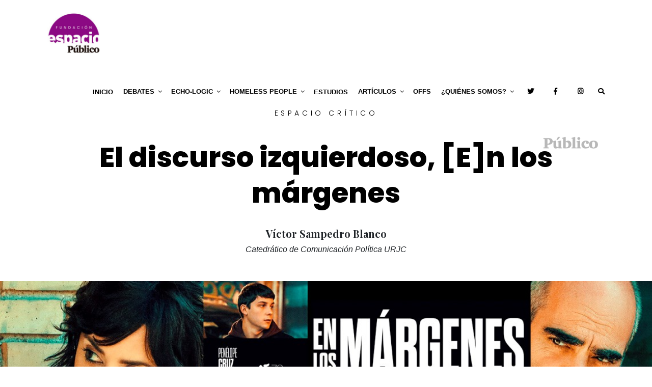

--- FILE ---
content_type: text/css
request_url: https://espacio-publico.com/wp-content/themes/espacio-publico/style.css?ver=20230116
body_size: 21982
content:
@charset "UTF-8";
/*
    Theme Name: Espacio Público
    Theme URI: http://espacio-publico.com/
    Author: Empírika
    Author URI: http://empirikanet.com/
    Description: 
*/
@import url("https://fonts.googleapis.com/css2?family=Noto+Serif+SC:wght@300;400;700&family=Playfair+Display:wght@400;700&family=Poppins:ital,wght@0,300;0,400;0,700;1,300;1,400;1,700&display=swap");
@keyframes fade {
  0% {
    opacity: 1;
  }
  50% {
    opacity: 0;
  }
  100% {
    opacity: 1;
  }
}

.screen-reader-text {
  clip: rect(1px, 1px, 1px, 1px);
  height: 1px;
  overflow: hidden;
  position: absolute !important;
  width: 1px;
  word-wrap: normal !important;
}

.screen-reader-text:focus {
  font-size: 14px;
  font-size: 0.875rem;
  background-color: #f1f1f1;
  -webkit-border-radius: 3px;
  border-radius: 3px;
  -webkit-box-shadow: 0 0 2px 2px rgba(0, 0, 0, 0.6);
  box-shadow: 0 0 2px 2px rgba(0, 0, 0, 0.6);
  clip: auto !important;
  color: #21759b;
  display: block;
  font-weight: 700;
  height: auto;
  left: 5px;
  line-height: normal;
  padding: 15px 23px 14px;
  text-decoration: none;
  top: 5px;
  width: auto;
  z-index: 100000;
}

.em-wrapper label span.screen-reader-text {
  font-family: "Poppins", sans-serif;
}

#em-wrapper label span.screen-reader-text {
  font-family: "Poppins", sans-serif;
}

.page-numbers.current .screen-reader-text {
  clip: auto;
  height: auto;
  overflow: auto;
  position: relative !important;
  width: auto;
}

.no-svg .next.page-numbers .screen-reader-text,
.no-svg .prev.page-numbers .screen-reader-text,
.no-svg .social-navigation li a .screen-reader-text,
.no-svg .search-submit .screen-reader-text {
  font-size: 16px;
  font-size: 1rem;
  clip: auto;
  font-weight: 400;
  height: auto;
  position: relative !important;
  width: auto;
}

#comments {
  clear: both;
}

@media screen and (min-width: 1020px) {
  #comments {
    padding: 2em 0 0.5em;
  }
}

#comments p.pretitle {
  letter-spacing: 0.5em !important;
  margin: 80px 0 120px !important;
}

#comments .comments ul {
  padding: 0 !important;
  margin: 0 !important;
}

#comments .comments li {
  list-style: none;
  padding: 0;
  margin: 0 0 35px;
  display: table;
  width: 100%;
  font-family: "Playfair Display", serif;
}

@media screen and (max-width: 767px) {
  #comments .comments li {
    display: flex;
    flex-direction: column;
    align-items: center;
  }
}

#comments .comments li .author {
  font-size: 21px;
  font-size: 1.3125rem;
  font-weight: 700;
  font-family: "Poppins", sans-serif;
  line-height: 1.4em;
  margin: 0 0 5px;
}

#comments .comments li .author .image {
  margin: 0 0 15px;
  padding: 0;
}

#comments .comments li .author .image img {
  border-radius: 50%;
  width: 100px;
  height: 100px;
}

#comments .comments li .bio {
  font-size: 13px;
  font-size: 0.8125rem;
  font-family: "Playfair Display", serif;
  line-height: 1.5em;
}

#comments .comments li .text {
  display: table-cell;
  vertical-align: top;
}

@media screen and (min-width: 768px) {
  #comments .comments li .text {
    padding-left: 20px;
  }
}

@media screen and (min-width: 1020px) {
  #comments .comments li .text {
    padding-left: 30px;
  }
}

#comments .comments li .hidden {
  display: none;
}

#comments .comments li .show-more {
  font-size: 17px;
  font-size: 1.0625rem;
  font-family: "Poppins", sans-serif;
  display: inline-block;
  text-align: center;
  width: 100%;
  margin: 30px 0 40px;
  padding-bottom: 40px;
  border-bottom: 1px dashed #ccc;
  letter-spacing: 0.3em;
}

@media screen and (min-width: 768px) {
  #comments .comments li .show-more {
    float: right;
    margin: 20px 0;
    padding-bottom: 0;
    border: 0;
    width: auto;
  }
}

@media screen and (min-width: 1020px) {
  #comments .comments li .show-more {
    margin: 35px 0 0;
  }
}

#comments .comments li .show-more:hover {
  color: #8e2083;
}

@media screen and (max-width: 767px) {
  #comments .comments li .comment {
    text-align: justify;
  }
}

#comments .comments li .comment a {
  word-break: break-all;
  color: #8e2083;
  text-decoration: underline;
}

#comments .comments li .comment .show-more {
  color: initial;
  text-decoration: none;
}

#comments .comments li .title,
#comments .comments li .title a {
  font-size: 21px;
  font-size: 1.3125rem;
  font-family: "Poppins", sans-serif;
  font-weight: 700;
  line-height: 1.3em;
  margin: 0 0 10px;
}

@media screen and (min-width: 1020px) {
  #comments .comments li .title,
  #comments .comments li .title a {
    font-size: 24px;
    font-size: 1.5rem;
  }
}

@media screen and (max-width: 767px) {
  #comments .comments li .title {
    text-align: center;
  }
}

.comment .summary {
  font-size: 16px;
  font-size: 1rem;
  line-height: 1.7em;
  letter-spacing: 0.02em;
}

@media screen and (min-width: 768px) {
  .comment .summary {
    font-size: 19px;
    font-size: 1.1875rem;
  }
}

.comment .complete p {
  font-size: 19px;
  font-size: 1.1875rem;
  line-height: 1.7em;
  letter-spacing: 0.02em;
  word-break: break-word;
}

.comments-title {
  font-size: 20px;
  font-size: 1.25rem;
  margin-bottom: 1.5em;
}

.comment-list {
  list-style: none;
  margin: 0;
  padding: 0;
}

.comment-list .children {
  list-style: none;
  margin: 0;
  padding: 0;
}

.comment-list li:before {
  display: none;
}

.comment-body {
  font-size: 14px;
  font-size: 0.875rem;
  margin-left: 65px;
  color: #333;
  margin-bottom: 4em;
}

.comment-author {
  font-size: 16px;
  font-size: 1rem;
  margin-bottom: 0.4em;
  position: relative;
  z-index: 2;
}

.comment-author .avatar {
  height: 50px;
  left: -65px;
  position: absolute;
  width: 50px;
}

.comment-author .says {
  display: none;
}

.comment-meta {
  margin-bottom: 1.5em;
}

.comment-metadata {
  color: #767676;
  font-size: 10px;
  font-size: 0.625rem;
  font-weight: 800;
  letter-spacing: 0.1818em;
  text-transform: uppercase;
}

.comment-metadata a {
  color: #767676;
}

.comment-metadata a.comment-edit-link {
  color: #222;
  margin-left: 1em;
}

.comment-reply-link {
  font-weight: 800;
  position: relative;
}

.comment-reply-link .icon {
  color: #222;
  left: -2em;
  height: 1em;
  position: absolute;
  top: 0;
  width: 1em;
}

.children .comment-author .avatar {
  height: 30px;
  left: -45px;
  width: 30px;
}

.bypostauthor > .comment-body > .comment-meta > .comment-author .avatar {
  border: 1px solid #333;
  padding: 2px;
}

.no-comments,
.comment-awaiting-moderation {
  font-size: 14px;
  font-size: 0.875rem;
  color: #767676;
  font-style: italic;
}

.comments-pagination {
  margin: 2em 0 3em;
}

.form-submit {
  text-align: right;
}

.comment-form #wp-comment-cookies-consent {
  margin: 0 10px 0 0;
}

.comment-form .comment-form-cookies-consent label {
  display: inline;
}

@media screen and (min-width: 768px) {
  body.single-post .comments-area#comments {
    margin: 0 -15px;
  }
}

h3.comment-reply-title {
  text-align: center;
}

.fileUpload.btn.btn-primary {
  background: transparent;
  border: 0 none;
  padding: 0;
  margin: 0 auto;
  display: table;
}

@media screen and (max-width: 767px) {
  .fileUpload.btn.btn-primary {
    display: flex;
    flex-direction: column;
    overflow: hidden;
  }
}

.fileUpload.btn.btn-primary span {
  color: #000;
  padding-right: 20px;
}

@media screen and (max-width: 767px) {
  .fileUpload.btn.btn-primary span {
    display: table;
    text-align: center;
    width: 100%;
  }
}

@media screen and (max-width: 767px) {
  .comment-respond {
    padding: 0 15px;
  }
}

.comment-respond p {
  text-align: center;
}

label {
  color: #333;
  display: block;
  font-weight: 800;
  margin-bottom: 0.5em;
}

fieldset {
  margin-bottom: 1em;
}

input[type="text"],
input[type="email"],
input[type="url"],
input[type="password"],
input[type="search"],
input[type="number"],
input[type="tel"],
input[type="range"],
input[type="date"],
input[type="month"],
input[type="week"],
input[type="time"],
input[type="datetime"],
input[type="datetime-local"],
input[type="color"],
textarea {
  color: #000;
  background: #fff;
  background-image: -webkit-linear-gradient(rgba(255, 255, 255, 0), rgba(255, 255, 255, 0));
  border: 1px solid #000;
  display: block;
  padding: 0.7em;
  width: 100%;
}

input[type="text"]:focus,
input[type="email"]:focus,
input[type="url"]:focus,
input[type="password"]:focus,
input[type="search"]:focus,
input[type="number"]:focus,
input[type="tel"]:focus,
input[type="range"]:focus,
input[type="date"]:focus,
input[type="month"]:focus,
input[type="week"]:focus,
input[type="time"]:focus,
input[type="datetime"]:focus,
input[type="datetime-local"]:focus,
input[type="color"]:focus,
textarea:focus {
  color: #222;
  border-color: #333;
}

select {
  border: 1px solid #bbb;
  -webkit-border-radius: 3px;
  border-radius: 3px;
  height: 3em;
  max-width: 100%;
}

input[type="radio"],
input[type="checkbox"] {
  margin-right: 0.5em;
}

input[type="radio"] + label,
input[type="checkbox"] + label {
  font-weight: 400;
}

button,
input[type="button"],
input[type="submit"] {
  font-size: 14px;
  font-size: 0.875rem;
  background-color: #fff;
  -webkit-box-shadow: none;
  box-shadow: none;
  color: #000;
  cursor: pointer;
  display: inline-block;
  line-height: 1;
  padding: 1em 2em;
  text-shadow: none;
  -webkit-transition: background 0.2s;
  transition: background 0.2s;
  border: 1px solid #000;
}

input + button,
input + input[type="button"],
input + input[type="submit"] {
  padding: 0.75em 2em;
}

button.secondary,
input[type="reset"],
input[type="button"].secondary,
input[type="reset"].secondary,
input[type="submit"].secondary {
  background-color: #ddd;
  color: #222;
}

button:hover,
button:focus,
input[type="button"]:hover,
input[type="button"]:focus,
input[type="submit"]:hover,
input[type="submit"]:focus {
  background: #767676;
}

button.secondary:hover,
button.secondary:focus,
input[type="reset"]:hover,
input[type="reset"]:focus,
input[type="button"].secondary:hover,
input[type="button"].secondary:focus,
input[type="reset"].secondary:hover,
input[type="reset"].secondary:focus,
input[type="submit"].secondary:hover,
input[type="submit"].secondary:focus {
  background: #bbb;
}

::-webkit-input-placeholder {
  color: #333;
  font-family: "Libre Franklin", "Helvetica Neue", helvetica, arial, sans-serif;
}

:-moz-placeholder {
  color: #333;
  font-family: "Libre Franklin", "Helvetica Neue", helvetica, arial, sans-serif;
}

::-moz-placeholder {
  color: #333;
  font-family: "Libre Franklin", "Helvetica Neue", helvetica, arial, sans-serif;
  opacity: 1;
}

:-ms-input-placeholder {
  color: #333;
  font-family: "Libre Franklin", "Helvetica Neue", helvetica, arial, sans-serif;
}

img,
video {
  height: auto;
  max-width: 100%;
}

img.alignleft,
img.alignright {
  float: none;
  margin: 0;
}

@media screen and (min-width: 30em) {
  img.alignleft {
    float: left;
    margin-right: 1.5em;
  }
}

@media screen and (min-width: 30em) {
  img.alignright {
    float: right;
    margin-left: 1.5em;
  }
}

.page-content .wp-smiley,
.entry-content .wp-smiley,
.comment-content .wp-smiley {
  border: none;
  margin-bottom: 0;
  margin-top: 0;
  padding: 0;
}

embed,
iframe,
object {
  margin-bottom: 1.5em;
  max-width: 100%;
}

p > embed:only-child,
p > iframe:only-child,
p > object:only-child {
  margin-bottom: 0;
}

.wp-caption,
.gallery-caption {
  color: #666;
  font-size: 13px;
  font-size: 0.8125rem;
  font-style: italic;
  margin-bottom: 2.5em;
  max-width: 100%;
}

.wp-caption img[class*="wp-image-"] {
  display: block;
  margin-left: auto;
  margin-right: auto;
}

.wp-caption .wp-caption-text {
  margin: 0.8075em 0;
}

/* Media Elements */
.mejs-container {
  margin-bottom: 1.5em;
}

/* Audio Player */
.mejs-controls a.mejs-horizontal-volume-slider,
.mejs-controls a.mejs-horizontal-volume-slider:focus,
.mejs-controls a.mejs-horizontal-volume-slider:hover {
  background: transparent;
  border: 0;
}

/* Playlist Color Overrides: Light */
.site-content .wp-playlist-light {
  border-color: #eee;
  color: #222;
}

.site-content .wp-playlist-light .wp-playlist-current-item .wp-playlist-item-album {
  color: #333;
}

.site-content .wp-playlist-light .wp-playlist-current-item .wp-playlist-item-artist {
  color: #767676;
}

.site-content .wp-playlist-light .wp-playlist-item {
  border-bottom: 1px dotted #eee;
  -webkit-transition: background-color 0.2s ease-in-out, border-color 0.2s ease-in-out, color 0.3s ease-in-out;
  transition: background-color 0.2s ease-in-out, border-color 0.2s ease-in-out, color 0.3s ease-in-out;
}

.site-content .wp-playlist-light .wp-playlist-item:hover,
.site-content .wp-playlist-light .wp-playlist-item:focus {
  border-bottom-color: rgba(0, 0, 0, 0);
  background-color: #767676;
  color: #fff;
}

.site-content .wp-playlist-light a.wp-playlist-caption:hover,
.site-content .wp-playlist-light .wp-playlist-item:hover a,
.site-content .wp-playlist-light .wp-playlist-item:focus a {
  color: #fff;
}

/* Playlist Color Overrides: Dark */
.site-content .wp-playlist-dark {
  background: #222;
  border-color: #333;
}

.site-content .wp-playlist-dark .mejs-container .mejs-controls {
  background-color: #333;
}

.site-content .wp-playlist-dark .wp-playlist-caption {
  color: #fff;
}

.site-content .wp-playlist-dark .wp-playlist-current-item .wp-playlist-item-album {
  color: #eee;
}

.site-content .wp-playlist-dark .wp-playlist-current-item .wp-playlist-item-artist {
  color: #aaa;
}

.site-content .wp-playlist-dark .wp-playlist-playing {
  background-color: #333;
}

.site-content .wp-playlist-dark .wp-playlist-item {
  border-bottom: 1px dotted #555;
  -webkit-transition: background-color 0.2s ease-in-out, border-color 0.2s ease-in-out, color 0.3s ease-in-out;
  transition: background-color 0.2s ease-in-out, border-color 0.2s ease-in-out, color 0.3s ease-in-out;
}

.site-content .wp-playlist-dark .wp-playlist-item:hover,
.site-content .wp-playlist-dark .wp-playlist-item:focus {
  border-bottom-color: rgba(0, 0, 0, 0);
  background-color: #aaa;
  color: #222;
}

.site-content .wp-playlist-dark a.wp-playlist-caption:hover,
.site-content .wp-playlist-dark .wp-playlist-item:hover a,
.site-content .wp-playlist-dark .wp-playlist-item:focus a {
  color: #222;
}

/* Playlist Style Overrides */
.site-content .wp-playlist {
  padding: 0.625em 0.625em 0.3125em;
}

.site-content .wp-playlist-current-item .wp-playlist-item-title {
  font-weight: 700;
}

.site-content .wp-playlist-current-item .wp-playlist-item-album {
  font-style: normal;
}

.site-content .wp-playlist-current-item .wp-playlist-item-artist {
  font-size: 10px;
  font-size: 0.625rem;
  font-weight: 800;
  letter-spacing: 0.1818em;
  text-transform: uppercase;
}

.site-content .wp-playlist-item {
  padding: 0 0.3125em;
  cursor: pointer;
}

.site-content .wp-playlist-item:last-of-type {
  border-bottom: none;
}

.site-content .wp-playlist-item a {
  padding: 0.3125em 0;
  border-bottom: none;
}

.site-content .wp-playlist-item a,
.site-content .wp-playlist-item a:focus,
.site-content .wp-playlist-item a:hover {
  -webkit-box-shadow: none;
  box-shadow: none;
  background: transparent;
}

.site-content .wp-playlist-item-length {
  top: 5px;
}

/* SVG Icons base styles */
.icon {
  display: inline-block;
  fill: currentColor;
  height: 1em;
  position: relative;
  /* Align more nicely with capital letters */
  top: -0.0625em;
  vertical-align: middle;
  width: 1em;
}

.post-thumbnail {
  margin-bottom: 1em;
}

.post-thumbnail a {
  position: relative;
  display: inline-block;
  width: 100%;
}

.post-thumbnail a img {
  -webkit-backface-visibility: hidden;
  -webkit-transition: opacity 0.2s;
  transition: opacity 0.2s;
}

.post-thumbnail a:hover img, .post-thumbnail a:focus img {
  opacity: 0.7;
}

.post-thumbnail a:before {
  position: absolute;
  background: rgba(0, 0, 0, 0.8);
  left: 0;
  right: 0;
  top: 0;
  bottom: 0;
  content: "";
  opacity: 0;
  -webkit-transition: opacity 0.3s;
  transition: opacity 0.3s;
}

.post-thumbnail a:after {
  font-size: 18px;
  font-size: 1.125rem;
  content: "Seguir leyendo";
  position: absolute;
  left: 0;
  right: 0;
  top: 50%;
  z-index: 1;
  color: #fff;
  text-align: center;
  text-transform: uppercase;
  line-height: 30px;
  margin-top: -15px;
  opacity: 0;
  -webkit-transition: all 0.4s;
  transition: all 0.4s;
  transform: scale(0.7);
  letter-spacing: 0.4em;
}

.post-thumbnail a:hover:before, .post-thumbnail a:hover:after,
.post-thumbnail a:hover img,
.post-thumbnail a:focus img {
  opacity: 1;
}

.post-thumbnail a:hover:after {
  transform: scale(1);
}

.fullwidth .post-thumbnail a:hover:before, .fullwidth .post-thumbnail a:hover:after {
  opacity: 0;
}

.fullwidth .post-thumbnail a:hover img {
  opacity: 0.7;
}

.fullwidth .post-thumbnail a:focus img {
  opacity: 0.7;
}

.gallery-item {
  display: inline-block;
  text-align: left;
  vertical-align: top;
  margin: 0 0 1.5em;
  padding: 0 1em 0 0;
  width: 50%;
}

.gallery-item a img {
  display: block;
  -webkit-transition: -webkit-filter 0.2s ease-in;
  transition: -webkit-filter 0.2s ease-in;
  transition: filter 0.2s ease-in;
  transition: filter 0.2s ease-in, -webkit-filter 0.2s ease-in;
  -webkit-backface-visibility: hidden;
  backface-visibility: hidden;
}

.gallery-item a:hover img, .gallery-item a:focus img {
  -webkit-filter: opacity(60%);
  filter: opacity(60%);
}

.gallery-columns-1 .gallery-item {
  width: 100%;
}

.gallery-columns-2 .gallery-item {
  max-width: 50%;
}

.gallery-item a,
.gallery-item a:hover,
.gallery-item a:focus,
.widget-area .gallery-item a,
.widget-area .gallery-item a:hover,
.widget-area .gallery-item a:focus {
  -webkit-box-shadow: none;
  box-shadow: none;
  background: none;
  display: inline-block;
  max-width: 100%;
}

.gallery-caption {
  display: block;
  text-align: left;
  padding: 0 10px 0 0;
  margin-bottom: 0;
}

.svg-fallback {
  display: none;
}

.no-svg .svg-fallback {
  display: inline-block;
}

.no-svg .dropdown-toggle {
  padding: 0.5em 0 0;
  right: 0;
  text-align: center;
  width: 2em;
}

.no-svg .dropdown-toggle .svg-fallback.icon-angle-down {
  font-size: 20px;
  font-size: 1.25rem;
  font-weight: 400;
  line-height: 1;
  -webkit-transform: rotate(180deg);
  -ms-transform: rotate(180deg);
  transform: rotate(180deg);
}

.no-svg .dropdown-toggle .svg-fallback.icon-angle-down:before {
  content: "\005E";
}

.no-svg .dropdown-toggle.toggled-on .svg-fallback.icon-angle-down {
  -webkit-transform: rotate(0);
  -ms-transform: rotate(0);
  transform: rotate(0);
}

.no-svg .social-navigation a {
  background: transparent;
  color: #222;
  height: auto;
  width: auto;
}

.video-container .video {
  text-align: center;
  position: relative;
}

.video-container .video .video-image {
  display: inline-block;
  margin: 0 auto;
  position: relative;
}

.video-container .video .video-image img {
  position: relative;
  z-index: 0;
  display: inline-block;
  width: 100%;
}

.video-container .video .video-image span {
  position: absolute;
  z-index: 1;
  bottom: 20px;
  left: 20px;
  font-size: 60px;
  font-size: 3.75rem;
  display: inline-block;
  width: 80px;
  height: 80px;
  color: #fff;
}

@media screen and (max-width: 575px) {
  .video-container .video .video-image span {
    bottom: 28%;
    left: 40%;
    font-size: 75px;
    font-size: 4.6875rem;
  }
}

.video-container .video .video-image:before {
  position: absolute;
  background: rgba(0, 0, 0, 0.8);
  left: 0;
  right: 0;
  top: 0;
  bottom: 0;
  content: "";
  opacity: 0;
  -webkit-transition: opacity 0.3s;
  transition: opacity 0.3s;
  z-index: 2;
}

.video-container .video .video-image:after {
  position: absolute;
  content: "Ver vídeo";
  left: 0;
  right: 0;
  top: 50%;
  z-index: 3;
  color: #fff;
  text-align: center;
  text-transform: uppercase;
  line-height: 30px;
  margin-top: -15px;
  opacity: 0;
  -webkit-transition: all 0.4s;
  transition: all 0.4s;
  transform: scale(1);
  font-size: 18px;
  font-size: 1.125rem;
  letter-spacing: 0.4em;
}

.video-container .video .video-image:hover:before, .video-container .video .video-image:hover:after {
  opacity: 1;
}

.video-container .video .video-name {
  display: inline-block;
  margin: 20px auto;
  position: relative;
  font-size: 43px;
  font-size: 2.6875rem;
  text-align: center;
  font-weight: 800;
  width: 100%;
}

.video-container .video .video-name:hover {
  color: #8e2083;
}

.pdf-container .pdf {
  text-align: center;
  position: relative;
}

.pdf-container .pdf .pdf-name {
  font-size: 43px;
  font-size: 2.6875rem;
  display: inline-block;
  margin: 20px auto;
  position: relative;
  text-align: center;
  font-weight: 800;
  width: 100%;
}

.pdf-container .pdf .pdf-name:hover {
  color: #8e2083;
}

@media screen and (max-width: 767px) {
  .single-intervencion article {
    padding-top: 120px;
  }
}

.single-intervencion #comments .comments li .author {
  font-size: 15px;
  font-size: 0.9375rem;
}

.single-intervencion h1 {
  font-size: 20px;
  font-size: 1.25rem;
  color: #000;
  font-weight: 700;
  line-height: 1.3em;
  text-align: center;
  margin: 0 0 10px;
}

@media screen and (min-width: 768px) {
  .single-intervencion h1 {
    font-size: 40px;
    font-size: 2.5rem;
  }
}

.single-intervencion h1 + p {
  font-size: 15px;
  font-size: 0.9375rem;
  font-family: "Playfair Display", serif;
  text-align: center;
  margin: 0;
}

.single-intervencion .description-author {
  text-align: center;
  font-size: 16px;
  font-size: 1rem;
  color: #333;
  font-weight: 700;
}

.single-intervencion .entry-content {
  font-size: 19px;
  font-size: 1.1875rem;
  font-family: "Playfair Display", serif;
}

.single-intervencion h2 {
  margin: 10px 0 0;
  font-weight: 600;
}

.single-intervencion h3 {
  text-align: center;
  text-transform: uppercase;
  font-weight: 700;
  margin: 0 0 20px;
}

@media screen and (min-width: 768px) {
  .single-intervencion h3 {
    margin: 0;
  }
}

.single-intervencion .paginador {
  font-size: 20px;
  font-size: 1.25rem;
  font-weight: 600;
  display: flex;
  justify-content: space-between;
  margin-bottom: 60px;
}

@media screen and (min-width: 768px) {
  .single-intervencion .paginador {
    margin-bottom: 100px;
  }
}

.single-intervencion .author.text-center {
  font-family: 'Playfair Display';
}

.single-intervencion .author.text-center > p {
  font-size: 16px;
  font-size: 1rem;
}

@media screen and (min-width: 768px) {
  .single-intervencion .author.text-center > p {
    font-size: 20px;
    font-size: 1.25rem;
  }
}

.single-intervencion .author.text-center ul.row {
  margin: 0 0 25px;
  justify-content: center;
}

.single-intervencion .author.text-center ul.row li {
  display: flex;
  justify-content: center;
  align-items: center;
}

.single-intervencion .author.text-center ul.row .imagen {
  width: 155px;
  height: auto;
  margin-right: 20px;
  margin-bottom: 0;
}

.single-intervencion .author.text-center ul.row .imagen img {
  border-radius: 100%;
}

.single-intervencion .author.text-center ul.row .info {
  max-width: 240px;
  text-align: left;
}

.single-intervencion .author.text-center ul.row .nombre {
  font-size: 20px;
  font-size: 1.25rem;
  margin: 0;
  text-transform: none;
}

.single-intervencion .author.text-center ul.row .bio {
  margin: 0;
}

.single-intervencion .fecha {
  font-size: 14px;
  font-size: 0.875rem;
  margin: 0;
}

.single-intervencion .debate-origen {
  font-size: 20px;
  font-size: 1.25rem;
  color: #000;
  font-family: 'Playfair Display';
}

.page-numbers {
  display: none;
  padding: 0.5em 0.75em;
}

.page-numbers.current {
  color: #767676;
  display: inline-block;
}

.prev.page-numbers {
  float: left;
}

.next.page-numbers {
  float: right;
}

.prev.page-numbers,
.next.page-numbers {
  background-color: #ddd;
  -webkit-border-radius: 2px;
  border-radius: 2px;
  display: inline-block;
  font-size: 24px;
  font-size: 1.5rem;
  line-height: 1;
  padding: 0.25em 0.5em 0.4em;
  -webkit-transition: background-color 0.2s ease-in-out, border-color 0.2s ease-in-out, color 0.3s ease-in-out;
  transition: background-color 0.2s ease-in-out, border-color 0.2s ease-in-out, color 0.3s ease-in-out;
}

.prev.page-numbers:focus, .prev.page-numbers:hover,
.next.page-numbers:focus,
.next.page-numbers:hover {
  background-color: #767676;
  color: #fff;
}

.page-links {
  font-size: 14px;
  font-size: 0.875rem;
  font-weight: 800;
  padding: 2em 0 3em;
}

.page-links .page-number {
  color: #767676;
  display: inline-block;
  padding: 0.5em 1em;
}

.page-links a {
  display: inline-block;
}

.page-links a .page-number {
  color: #222;
}

.pagination,
.comments-pagination {
  border-top: 1px solid #eee;
  font-size: 14px;
  font-size: 0.875rem;
  font-weight: 800;
  padding: 2em 0 3em;
  text-align: center;
}

.pagination .icon,
.comments-pagination .icon {
  width: 0.666666666em;
  height: 0.666666666em;
}

.comments-pagination {
  border: 0;
}

html {
  font-family: sans-serif;
  line-height: 1.15;
  -ms-text-size-adjust: 100%;
  -webkit-text-size-adjust: 100%;
  width: 100%;
  height: 100%;
}

body {
  margin: 0;
  width: 100%;
  height: 100%;
}

@media screen and (min-width: 768px) {
  body {
    overflow-x: hidden;
  }
}

article,
aside,
footer,
header,
nav,
section {
  display: block;
}

h1 {
  font-size: 2em;
  margin: 0.67em 0;
}

figcaption,
figure,
main {
  display: block;
}

figure {
  margin: 1em 0;
}

hr {
  -webkit-box-sizing: content-box;
  -moz-box-sizing: content-box;
  box-sizing: content-box;
  height: 0;
  overflow: visible;
}

pre {
  font-family: monospace, monospace;
  font-size: 1em;
}

a {
  background-color: transparent;
  -webkit-text-decoration-skip: objects;
  -webkit-transition: color 0.3s;
}

a:active, a:hover, a:focus {
  outline-width: 0;
  text-decoration: none;
  box-shadow: none !important;
  color: #8e2083;
}

abbr[title] {
  border-bottom: 1px #767676 dotted;
  text-decoration: none;
}

b,
strong {
  font-weight: inherit;
}

b,
strong {
  font-weight: 700;
}

code,
kbd,
samp {
  font-family: monospace, monospace;
  font-size: 1em;
}

dfn {
  font-style: italic;
}

mark {
  background-color: #eee;
  color: #222;
}

small {
  font-size: 80%;
}

sub,
sup {
  font-size: 75%;
  line-height: 0;
  position: relative;
  vertical-align: baseline;
}

sub {
  bottom: -0.25em;
}

sup {
  top: -0.5em;
}

audio,
video {
  display: inline-block;
}

audio:not([controls]) {
  display: none;
  height: 0;
}

img {
  border-style: none;
}

svg:not(:root) {
  overflow: hidden;
}

button,
input,
optgroup,
select,
textarea {
  font-family: sans-serif;
  font-size: 100%;
  line-height: 1.15;
  margin: 0;
}

button,
input {
  overflow: visible;
}

button,
select {
  text-transform: none;
}

button,
html [type="button"],
[type="reset"],
[type="submit"] {
  -webkit-appearance: button;
}

button:-moz-focus-inner,
html [type="button"]:-moz-focus-inner,
[type="reset"]:-moz-focus-inner,
[type="submit"]:-moz-focus-inner {
  border-style: none;
  padding: 0;
}

button:-moz-focusring,
html [type="button"]:-moz-focusring,
[type="reset"]:-moz-focusring,
[type="submit"]:-moz-focusring {
  outline: 1px dotted ButtonText;
}

fieldset {
  border: 1px solid #bbb;
  margin: 0 2px;
  padding: 0.35em 0.625em 0.75em;
}

legend {
  -webkit-box-sizing: border-box;
  -moz-box-sizing: border-box;
  box-sizing: border-box;
  color: inherit;
  display: table;
  max-width: 100%;
  padding: 0;
  white-space: normal;
}

progress {
  display: inline-block;
  vertical-align: baseline;
}

textarea {
  overflow: auto;
}

[type="checkbox"],
[type="radio"] {
  -webkit-box-sizing: border-box;
  -moz-box-sizing: border-box;
  box-sizing: border-box;
  padding: 0;
}

[type="number"]::-webkit-inner-spin-button,
[type="number"]::-webkit-outer-spin-button {
  height: auto;
}

[type="search"] {
  -webkit-appearance: textfield;
  outline-offset: -2px;
}

[type="search"]::-webkit-search-cancel-button, [type="search"]::-webkit-search-decoration {
  -webkit-appearance: none;
}

::-webkit-file-upload-button {
  -webkit-appearance: button;
  font: inherit;
}

details,
menu {
  display: block;
}

summary {
  display: list-item;
}

canvas {
  display: inline-block;
}

template {
  display: none;
}

[hidden],
.hidden {
  display: none;
}

.alignleft {
  display: inline;
  float: left;
  margin-right: 1.5em;
}

.alignright {
  display: inline;
  float: right;
  margin-left: 1.5em;
}

.aligncenter {
  clear: both;
  display: block;
  margin-left: auto;
  margin-right: auto;
}

.clear:before,
.clear:after,
.entry-content:before,
.entry-content:after,
.entry-footer:before,
.entry-footer:after,
.comment-content:before,
.comment-content:after,
.site-header:before,
.site-header:after,
.site-content:before,
.site-content:after,
.site-footer:before,
.site-footer:after,
.nav-links:before,
.nav-links:after,
.pagination:before,
.pagination:after,
.comment-author:before,
.comment-author:after,
.widget-area:before,
.widget-area:after,
.widget:before,
.widget:after,
.comment-meta:before,
.comment-meta:after {
  content: "";
  display: table;
  table-layout: fixed;
}

.clear:after,
.entry-content:after,
.entry-footer:after,
.comment-content:after,
.site-header:after,
.site-content:after,
.site-footer:after,
.nav-links:after,
.pagination:after,
.comment-author:after,
.widget-area:after,
.widget:after,
.comment-meta:after {
  clear: both;
}

body,
button,
input,
select,
textarea {
  color: #333;
  font-family: "Poppins", sans-serif;
  font-size: 15px;
  font-size: 0.9375rem;
  font-weight: 400;
  line-height: 1.66;
}

h1,
h2,
h3,
h4,
h5,
h6 {
  clear: both;
  line-height: 1.4;
  margin: 0 0 0.75em;
  padding: 1.5em 0 0;
}

h1:first-child,
h2:first-child,
h3:first-child,
h4:first-child,
h5:first-child,
h6:first-child {
  padding-top: 0;
}

p {
  margin: 0 0 1.5em;
  padding: 0;
}

dfn,
cite,
em,
i {
  font-style: italic;
}

blockquote {
  color: #666;
  font-size: 18px;
  font-size: 1.125rem;
  font-style: italic;
  line-height: 1.7;
  margin: 0;
  overflow: hidden;
  padding: 0;
}

blockquote cite {
  display: block;
  font-style: normal;
  font-weight: 600;
  margin-top: 0.5em;
}

address {
  margin: 0 0 1.5em;
}

pre {
  background: #eee;
  font-family: "Courier 10 Pitch", Courier, monospace;
  font-size: 15px;
  font-size: 0.9375rem;
  line-height: 1.6;
  margin-bottom: 1.6em;
  max-width: 100%;
  overflow: auto;
  padding: 1.6em;
}

code,
kbd,
tt,
var {
  font-family: Monaco, Consolas, "Andale Mono", "DejaVu Sans Mono", monospace;
  font-size: 15px;
  font-size: 0.9375rem;
}

abbr,
acronym {
  border-bottom: 1px dotted #666;
  cursor: help;
}

mark,
ins {
  background: #eee;
  text-decoration: none;
}

big {
  font-size: 125%;
}

blockquote {
  quotes: "" "";
}

q {
  quotes: "“" "”" "‘" "’";
}

blockquote:before,
blockquote:after {
  content: "";
}

:focus {
  outline: none;
}

html[lang="ar"] body,
html[lang="ar"] button,
html[lang="ar"] input,
html[lang="ar"] select,
html[lang="ar"] textarea,
html[lang="ary"] body,
html[lang="ary"] button,
html[lang="ary"] input,
html[lang="ary"] select,
html[lang="ary"] textarea,
html[lang="azb"] body,
html[lang="azb"] button,
html[lang="azb"] input,
html[lang="azb"] select,
html[lang="azb"] textarea,
html[lang="fa-IR"] body,
html[lang="fa-IR"] button,
html[lang="fa-IR"] input,
html[lang="fa-IR"] select,
html[lang="fa-IR"] textarea,
html[lang="haz"] body,
html[lang="haz"] button,
html[lang="haz"] input,
html[lang="haz"] select,
html[lang="haz"] textarea,
html[lang="ps"] body,
html[lang="ps"] button,
html[lang="ps"] input,
html[lang="ps"] select,
html[lang="ps"] textarea,
html[lang="ur"] body,
html[lang="ur"] button,
html[lang="ur"] input,
html[lang="ur"] select,
html[lang="ur"] textarea {
  font-family: Tahoma, Arial, sans-serif;
}

html[lang="ar"] h1,
html[lang="ar"] h2,
html[lang="ar"] h3,
html[lang="ar"] h4,
html[lang="ar"] h5,
html[lang="ar"] h6,
html[lang="ary"] h1,
html[lang="ary"] h2,
html[lang="ary"] h3,
html[lang="ary"] h4,
html[lang="ary"] h5,
html[lang="ary"] h6,
html[lang="azb"] h1,
html[lang="azb"] h2,
html[lang="azb"] h3,
html[lang="azb"] h4,
html[lang="azb"] h5,
html[lang="azb"] h6,
html[lang="fa-IR"] h1,
html[lang="fa-IR"] h2,
html[lang="fa-IR"] h3,
html[lang="fa-IR"] h4,
html[lang="fa-IR"] h5,
html[lang="fa-IR"] h6,
html[lang="haz"] h1,
html[lang="haz"] h2,
html[lang="haz"] h3,
html[lang="haz"] h4,
html[lang="haz"] h5,
html[lang="haz"] h6,
html[lang="ps"] h1,
html[lang="ps"] h2,
html[lang="ps"] h3,
html[lang="ps"] h4,
html[lang="ps"] h5,
html[lang="ps"] h6,
html[lang="ur"] h1,
html[lang="ur"] h2,
html[lang="ur"] h3,
html[lang="ur"] h4,
html[lang="ur"] h5,
html[lang="ur"] h6 {
  font-weight: 700;
}

html[lang^="zh-"] body,
html[lang^="zh-"] button,
html[lang^="zh-"] input,
html[lang^="zh-"] select,
html[lang^="zh-"] textarea {
  font-family: "PingFang TC", "Helvetica Neue", Helvetica, STHeitiTC-Light, Arial, sans-serif;
}

html[lang="zh-CN"] body,
html[lang="zh-CN"] button,
html[lang="zh-CN"] input,
html[lang="zh-CN"] select,
html[lang="zh-CN"] textarea {
  font-family: "PingFang SC", "Helvetica Neue", Helvetica, STHeitiSC-Light, Arial, sans-serif;
}

html[lang^="zh-"] h1,
html[lang^="zh-"] h2,
html[lang^="zh-"] h3,
html[lang^="zh-"] h4,
html[lang^="zh-"] h5,
html[lang^="zh-"] h6 {
  font-weight: 700;
}

html[lang="bg-BG"] body,
html[lang="bg-BG"] button,
html[lang="bg-BG"] input,
html[lang="bg-BG"] select,
html[lang="bg-BG"] textarea,
html[lang="ru-RU"] body,
html[lang="ru-RU"] button,
html[lang="ru-RU"] input,
html[lang="ru-RU"] select,
html[lang="ru-RU"] textarea,
html[lang="uk"] body,
html[lang="uk"] button,
html[lang="uk"] input,
html[lang="uk"] select,
html[lang="uk"] textarea {
  font-family: "Helvetica Neue", Helvetica, "Segoe UI", Arial, sans-serif;
}

html[lang="bg-BG"] h1,
html[lang="bg-BG"] h2,
html[lang="bg-BG"] h3,
html[lang="bg-BG"] h4,
html[lang="bg-BG"] h5,
html[lang="bg-BG"] h6,
html[lang="ru-RU"] h1,
html[lang="ru-RU"] h2,
html[lang="ru-RU"] h3,
html[lang="ru-RU"] h4,
html[lang="ru-RU"] h5,
html[lang="ru-RU"] h6,
html[lang="uk"] h1,
html[lang="uk"] h2,
html[lang="uk"] h3,
html[lang="uk"] h4,
html[lang="uk"] h5,
html[lang="uk"] h6 {
  font-weight: 700;
  line-height: 1.2;
}

html[lang="bn-BD"] body,
html[lang="bn-BD"] button,
html[lang="bn-BD"] input,
html[lang="bn-BD"] select,
html[lang="bn-BD"] textarea,
html[lang="hi-IN"] body,
html[lang="hi-IN"] button,
html[lang="hi-IN"] input,
html[lang="hi-IN"] select,
html[lang="hi-IN"] textarea,
html[lang="mr-IN"] body,
html[lang="mr-IN"] button,
html[lang="mr-IN"] input,
html[lang="mr-IN"] select,
html[lang="mr-IN"] textarea {
  font-family: Arial, sans-serif;
}

html[lang="bn-BD"] h1,
html[lang="bn-BD"] h2,
html[lang="bn-BD"] h3,
html[lang="bn-BD"] h4,
html[lang="bn-BD"] h5,
html[lang="bn-BD"] h6,
html[lang="hi-IN"] h1,
html[lang="hi-IN"] h2,
html[lang="hi-IN"] h3,
html[lang="hi-IN"] h4,
html[lang="hi-IN"] h5,
html[lang="hi-IN"] h6,
html[lang="mr-IN"] h1,
html[lang="mr-IN"] h2,
html[lang="mr-IN"] h3,
html[lang="mr-IN"] h4,
html[lang="mr-IN"] h5,
html[lang="mr-IN"] h6 {
  font-weight: 700;
}

html[lang="el"] body,
html[lang="el"] button,
html[lang="el"] input,
html[lang="el"] select,
html[lang="el"] textarea {
  font-family: "Helvetica Neue", Helvetica, Arial, sans-serif;
}

html[lang="el"] h1,
html[lang="el"] h2,
html[lang="el"] h3,
html[lang="el"] h4,
html[lang="el"] h5,
html[lang="el"] h6 {
  font-weight: 700;
  line-height: 1.3;
}

html[lang="gu-IN"] body,
html[lang="gu-IN"] button,
html[lang="gu-IN"] input,
html[lang="gu-IN"] select,
html[lang="gu-IN"] textarea {
  font-family: Arial, sans-serif;
}

html[lang="gu-IN"] h1,
html[lang="gu-IN"] h2,
html[lang="gu-IN"] h3,
html[lang="gu-IN"] h4,
html[lang="gu-IN"] h5,
html[lang="gu-IN"] h6 {
  font-weight: 700;
}

html[lang="he-IL"] body,
html[lang="he-IL"] button,
html[lang="he-IL"] input,
html[lang="he-IL"] select,
html[lang="he-IL"] textarea {
  font-family: "Arial Hebrew", Arial, sans-serif;
}

html[lang="he-IL"] h1,
html[lang="he-IL"] h2,
html[lang="he-IL"] h3,
html[lang="he-IL"] h4,
html[lang="he-IL"] h5,
html[lang="he-IL"] h6 {
  font-weight: 700;
}

html[lang="ja"] body,
html[lang="ja"] button,
html[lang="ja"] input,
html[lang="ja"] select,
html[lang="ja"] textarea {
  font-family: "Hiragino Kaku Gothic Pro", Meiryo, sans-serif;
}

html[lang="ja"] h1,
html[lang="ja"] h2,
html[lang="ja"] h3,
html[lang="ja"] h4,
html[lang="ja"] h5,
html[lang="ja"] h6 {
  font-weight: 700;
}

html[lang="ko-KR"] body,
html[lang="ko-KR"] button,
html[lang="ko-KR"] input,
html[lang="ko-KR"] select,
html[lang="ko-KR"] textarea {
  font-family: "Apple SD Gothic Neo", "Malgun Gothic", "Nanum Gothic", Dotum, sans-serif;
}

html[lang="ko-KR"] h1,
html[lang="ko-KR"] h2,
html[lang="ko-KR"] h3,
html[lang="ko-KR"] h4,
html[lang="ko-KR"] h5,
html[lang="ko-KR"] h6 {
  font-weight: 600;
}

html[lang="th"] h1,
html[lang="th"] h2,
html[lang="th"] h3,
html[lang="th"] h4,
html[lang="th"] h5,
html[lang="th"] h6 {
  line-height: 1.65;
  font-family: "Sukhumvit Set", "Helvetica Neue", Helvetica, Arial, sans-serif;
}

html[lang="th"] body,
html[lang="th"] button,
html[lang="th"] input,
html[lang="th"] select,
html[lang="th"] textarea {
  line-height: 1.8;
  font-family: "Sukhumvit Set", "Helvetica Neue", Helvetica, Arial, sans-serif;
}

html[lang="ar"] *,
html[lang="ary"] *,
html[lang="azb"] *,
html[lang="haz"] *,
html[lang="ps"] *,
html[lang^="zh-"] *,
html[lang="bg-BG"] *,
html[lang="ru-RU"] *,
html[lang="uk"] *,
html[lang="bn-BD"] *,
html[lang="hi-IN"] *,
html[lang="mr-IN"] *,
html[lang="el"] *,
html[lang="gu-IN"] *,
html[lang="he-IL"] *,
html[lang="ja"] *,
html[lang="ko-KR"] *,
html[lang="th"] * {
  letter-spacing: 0 !important;
}

hr {
  background-color: #bbb;
  border: 0;
  height: 1px;
  margin-bottom: 1.5em;
}

.horizontal-list,
.horizontal-list li {
  list-style: none;
}

.search-form {
  position: relative;
}

.search-form input[type="search"] {
  width: 80%;
  float: left;
}

.search-form .search-submit .icon {
  height: 18px;
  top: -10px;
  width: 16px;
  color: #fff;
}

@media screen and (max-width: 767px) {
  .search-form .search-submit .icon {
    top: -5px;
  }
}

.search-form button.search-submit {
  position: absolute;
  right: 1px;
  bottom: -32px;
  height: 32px;
  padding: 0.75em 12px;
  background-color: #000;
}

.search .entry-meta a.post-edit-link {
  color: #222;
  display: inline-block;
  margin-left: 1em;
  white-space: nowrap;
}

.search .page .entry-meta a.post-edit-link {
  margin-left: 0;
  white-space: nowrap;
}

.search .page .entry-header .edit-link {
  font-size: 11px;
  font-size: 0.6875rem;
}

.search .site-main > article {
  padding-bottom: 2em;
}

.search .page-content .search-form {
  margin-bottom: 3em;
}

@media screen and (min-width: 48em) {
  .search:not(.has-sidebar) #primary article {
    float: right;
    width: 58%;
  }
}

div.css-search div.em-search-text {
  background: transparent;
  padding-left: 0;
}

div.css-search input.em-search-text {
  font-family: "Poppins", sans-serif;
}

div.css-search input.em-search-geo {
  font-family: "Poppins", sans-serif;
}

div.css-search.em-search label {
  font-family: "Poppins", sans-serif;
}

div.css-search div.em-search-main .em-search-submit {
  background: #000;
  height: 40px;
  display: inline-block;
  border-radius: 0;
  color: #fff;
}

div.css-search div.em-search-main .em-search-submit:before {
  content: "Buscar";
  text-shadow: none;
}

div.css-search div.em-search-main .em-search-submit:hover {
  background: #ffc600;
  color: #000;
}

div.css-search div.em-search-main .em-search-submit img {
  display: none;
}

.main-navigation ul li.search:hover #menutop-search-container {
  display: initial;
}

@media screen and (max-width: 767px) {
  .main-navigation ul li.search:hover nav.toggled-on #menutop-search-container {
    display: initial;
  }
}

#menutop-search-container {
  background-color: #fff;
  position: absolute;
  left: -196px;
  top: 46px;
  border: 1px solid #000;
  padding: 0px 4px;
  height: 48px;
  border: 1px solid #bbb;
  width: 294px;
}

@media screen and (min-width: 768px) {
  #menutop-search-container {
    left: -362px;
    width: 404px;
  }
}

#menutop-search-container .search-form input[type="search"] {
  position: relative;
  width: 79%;
  float: left;
  padding: 2px 7px;
  height: 32px;
  width: 88%;
}

#menutop-search .search-form label {
  color: #333;
  display: block;
  font-weight: 800;
  margin-bottom: 0.5em;
}

#menutop-search .search-field {
  padding: 2px 7px;
  height: 32px;
  width: 80%;
}

.social-navigation {
  font-size: 16px;
  font-size: 1rem;
  margin-bottom: 1em;
}

.social-navigation ul {
  list-style: none;
  margin-bottom: 0;
  margin-left: 0;
}

.social-navigation li {
  display: inline;
}

.social-navigation a {
  background-color: #767676;
  -webkit-border-radius: 40px;
  border-radius: 40px;
  color: #fff;
  display: inline-block;
  height: 40px;
  margin: 0 1em 0.5em 0;
  text-align: center;
  width: 40px;
}

.social-navigation a:hover, .social-navigation a:focus {
  background-color: #333;
}

.social-navigation .icon {
  top: 12px;
  height: 16px;
  width: 16px;
  vertical-align: top;
}

.subscription-claim.hidden {
  display: block !important;
}

.single.single-post #primary .subscription-claim .subscription-claim-title a,
.single.single-post #primary .subscription-claim .subscription-claim-text a,
.single.single-post #primary .subscription-claim p.btn a {
  font-family: inherit;
  font-size: inherit;
  line-height: inherit;
  letter-spacing: inherit;
  margin-bottom: inherit;
}

.single.single-post #primary .subscription-claim .subscription-claim-title {
  font-family: "Poppins", sans-serif;
}

.single.single-post #primary .subscription-claim .subscription-claim-text {
  font-family: "Noto Serif SC", serif;
  line-height: 1.5em;
  letter-spacing: inherit;
  margin-bottom: inherit;
}

.single.single-post #primary .subscription-claim p.btn {
  font-family: "Poppins", sans-serif;
  line-height: 1em;
}

.single.single-post #primary .subscription-claim.t1 .subscription-claim-text {
  font-size: 14px;
  font-size: 0.875rem;
}

@media screen and (min-width: 768px) {
  .single.single-post #primary .subscription-claim.t1 .subscription-claim-text {
    font-size: 17px;
    font-size: 1.0625rem;
  }
}

.single.single-post #primary .subscription-claim.t1 p.btn {
  margin: 0;
  bottom: -9px;
  left: 14px;
  font-size: inherit;
}

.single.single-post #primary .subscription-claim.t1 p.btn a {
  font-size: 13px;
  font-size: 0.8125rem;
}

@media screen and (min-width: 768px) {
  .single.single-post #primary .subscription-claim.t1 p.btn a {
    font-size: 14px;
    font-size: 0.875rem;
    font-weight: 700;
  }
}

.single.single-post #primary .subscription-claim.t2 .subscription-claim-title {
  font-size: 26px;
  font-size: 1.625rem;
  margin: 0 0 5px;
}

@media screen and (min-width: 768px) {
  .single.single-post #primary .subscription-claim.t2 .subscription-claim-title {
    line-height: 1.1em;
  }
}

.single.single-post #primary .subscription-claim.t2 .subscription-claim-text {
  font-size: 15px;
  font-size: 0.9375rem;
  margin-top: 10px;
}

.single.single-post #primary .subscription-claim.t2 p.btn {
  margin: 25px 0 0;
  background-color: transparent;
}

.single.single-post #primary .subscription-claim.t2 p.btn a {
  font-size: 13px;
  font-size: 0.8125rem;
  margin: 0;
}

@media screen and (min-width: 768px) {
  .single.single-post #primary .subscription-claim.t2 p.btn a {
    font-weight: 700;
    font-size: 15px;
    font-size: 0.9375rem;
  }
}

.single.single-post #primary .subscription-claim.t3 .subscription-claim-text {
  font-size: 16px;
  font-size: 1rem;
}

.single.single-post #primary .subscription-claim.t3 p.btn {
  bottom: -10px;
  letter-spacing: 1em;
  margin-bottom: inherit;
}

.single.single-post #primary .subscription-claim.t3 p.btn a {
  font-size: 15px;
  font-size: 0.9375rem;
  letter-spacing: 0.2em;
}

.single.single-post #primary .subscription-claim.t4 .subscription-claim-text {
  font-size: 14px;
  font-size: 0.875rem;
}

.single.single-post #primary .subscription-claim.t4 p.btn {
  margin: 25px auto 0;
}

.single.single-post #primary .subscription-claim.t4 p.btn a {
  font-size: 12px;
  font-size: 0.75rem;
  letter-spacing: 0.2em;
}

.single.single-post #primary .subscription-claim.t5 .subscription-claim-text {
  font-size: 14px;
  font-size: 0.875rem;
  margin: 0 0 15px 0;
}

.single.single-post #primary .subscription-claim.t5 p.btn {
  margin: 5px 0 0;
}

.single.single-post #primary .subscription-claim.t5 p.btn a {
  font-size: 12px;
  font-size: 0.75rem;
}

.site-footer {
  background-color: #8e2083;
  padding: 21px 0 10px;
  border-top: 1px solid #eee;
}

@media screen and (min-width: 1020px) {
  .site-footer {
    padding: 36px 0 23px;
  }
}

@media screen and (min-width: 30em) {
  .site-footer {
    font-size: 14px;
    font-size: 0.875rem;
    line-height: 1.6;
    margin-top: 3em;
  }
}

.site-footer .footer-navigation ul li:before {
  background: #fff;
}

.site-footer .wrap {
  padding: 0;
  text-align: center;
}

.site-footer .site-info a {
  color: #fff;
  text-transform: uppercase;
  box-shadow: none;
}

.site-footer .site-info a:hover {
  box-shadow: none;
}

.site-footer .footer-navigation ul li {
  display: inline;
  padding: 0 7px;
}

@media screen and (min-width: 1020px) {
  .site-footer .footer-navigation ul li {
    padding: 0 15px;
  }
}

.site-footer .footer-navigation ul li a {
  color: #fff;
}

.site-footer .footer-navigation #menu-footer {
  margin: 0;
}

@media screen and (min-width: 1020px) {
  .site-footer .footer-navigation #menu-footer {
    float: right;
  }
}

.site-footer .widget-area {
  padding-bottom: 2em;
  padding-top: 2em;
}

@media screen and (min-width: 48em) {
  .site-footer .widget-column.footer-widget-1 {
    float: left;
    width: 36%;
  }
}

@media screen and (min-width: 48em) {
  .site-footer .widget-column.footer-widget-2 {
    float: right;
    width: 58%;
  }
}

.site-info {
  font-size: 14px;
  font-size: 0.875rem;
  margin-bottom: 1em;
}

@media screen and (max-width: 767px) {
  .site-info {
    text-align: center;
  }
}

.site-info a {
  color: #666;
}

.site-info .sep {
  margin: 0;
  display: block;
  visibility: hidden;
  height: 0;
  width: 100%;
}

.site-info span[role=separator] {
  padding: 0 0.2em 0 0.4em;
}

.site-info span[role=separator]::before {
  content: '\002f';
}

.category-espacio-critico footer,
.page-id-5339 footer,
.event-template-default footer {
  background-color: #111;
}

@media screen and (min-width: 30em) {
  body,
  button,
  input,
  select,
  textarea {
    font-size: 18px;
    font-size: 1.125rem;
  }
}

@media screen and (min-width: 48em) {
  body,
  button,
  input,
  select,
  textarea {
    font-size: 16px;
    font-size: 1rem;
    line-height: 1.5;
  }
}

ul,
ol {
  margin: 0 0 1.5em;
  padding: 0;
}

ul {
  list-style: disc;
}

ol {
  list-style: decimal;
}

li > ul,
li > ol {
  margin-bottom: 0;
  margin-left: 1.5em;
}

dt {
  font-weight: 700;
}

dd {
  margin: 0 1.5em 1.5em;
}

table {
  border-collapse: collapse;
  margin: 0 0 1.5em;
  width: 100%;
}

thead th {
  border-bottom: 2px solid #bbb;
  padding-bottom: 0.5em;
}

th {
  padding: 0.4em;
  text-align: left;
}

tr {
  border-bottom: 1px solid #eee;
}

td {
  padding: 0.4em;
}

th:first-child,
td:first-child {
  padding-left: 0;
}

th:last-child,
td:last-child {
  padding-right: 0;
}

a {
  color: #000;
  text-decoration: none;
}

a:focus {
  outline: thin dotted;
}

a:hover,
a:active {
  color: #000;
  outline: 0;
  text-decoration: none;
}

h1 {
  font-size: 24px;
  font-size: 1.5rem;
  font-weight: 300;
}

@media screen and (min-width: 30em) {
  h1 {
    font-size: 30px;
    font-size: 1.875rem;
  }
}

h2 {
  font-size: 20px;
  font-size: 1.25rem;
  color: #222;
  font-weight: 300;
}

@media screen and (min-width: 30em) {
  h2 {
    font-size: 26px;
    font-size: 1.625rem;
  }
}

.home.blog .entry-title {
  font-size: 20px;
  font-size: 1.25rem;
  color: #666;
  font-weight: 300;
}

@media screen and (min-width: 30em) {
  .home.blog .entry-title {
    font-size: 26px;
    font-size: 1.625rem;
  }
}

h3 {
  font-size: 18px;
  font-size: 1.125rem;
  color: #333;
  font-weight: 300;
}

@media screen and (min-width: 30em) {
  h3 {
    font-size: 22px;
    font-size: 1.375rem;
  }
}

h4 {
  font-size: 16px;
  font-size: 1rem;
  color: #333;
  font-weight: 800;
}

@media screen and (min-width: 30em) {
  h4 {
    font-size: 18px;
    font-size: 1.125rem;
  }
}

h5 {
  font-size: 13px;
  font-size: 0.8125rem;
  color: #767676;
  font-weight: 800;
  letter-spacing: 0.15em;
  text-transform: uppercase;
}

@media screen and (min-width: 30em) {
  h5 {
    font-size: 13px;
    font-size: 0.8125rem;
  }
}

h6 {
  font-size: 15px;
  font-size: 0.9375rem;
  color: #333;
  font-weight: 800;
}

@media screen and (min-width: 30em) {
  h6 {
    font-size: 16px;
    font-size: 1rem;
  }
}

.mt30 {
  margin-top: 30px;
}

.mt40 {
  margin-top: 40px;
}

.mt50 {
  margin-top: 50px;
}

.btn,
.site-content .btn {
  background: #111;
  color: #fff;
  text-transform: uppercase;
  padding: 15px 18px;
  border-radius: 0;
}

.btn:hover,
.site-content .btn:hover {
  background: #8e2083;
}

.entry-content a,
.entry-summary a,
.comment-content a,
.widget a,
.site-footer .widget-area a,
.posts-navigation a,
.widget_authors a strong {
  color: #000;
}

.entry-content > ul {
  padding: 0 0 0 30px;
  margin: 0 0 30px;
}

.entry-title a,
.entry-meta a,
.page-links a,
.page-links a .page-number,
.entry-footer a,
.entry-footer .cat-links a,
.entry-footer .tags-links a,
.edit-link a,
.post-navigation a,
.logged-in-as a,
.comment-navigation a,
.comment-metadata a,
.comment-metadata a.comment-edit-link,
.comment-reply-link,
a .nav-title,
.pagination a,
.comments-pagination a,
.site-info a,
.widget .widget-title a,
.widget ul li a,
.site-footer .widget-area ul li a,
.site-footer .widget-area ul li a {
  -webkit-box-shadow: inset 0 -1px 0 white;
  box-shadow: inset 0 -1px 0 white;
  text-decoration: none;
  -webkit-transition: color 80ms ease-in, -webkit-box-shadow 130ms ease-in-out;
  transition: color 80ms ease-in, -webkit-box-shadow 130ms ease-in-out;
  transition: color 80ms ease-in, box-shadow 130ms ease-in-out;
  transition: color 80ms ease-in, box-shadow 130ms ease-in-out, -webkit-box-shadow 130ms ease-in-out;
}

.entry-content a:focus,
.entry-summary a:focus,
.entry-summary a:hover,
.comment-content a:focus,
.comment-content a:hover,
.widget a:focus,
.widget a:hover,
.site-footer .widget-area a:focus,
.site-footer .widget-area a:hover,
.posts-navigation a:focus,
.posts-navigation a:hover,
.comment-metadata a:focus,
.comment-metadata a:hover,
.comment-metadata a.comment-edit-link:focus,
.comment-metadata a.comment-edit-link:hover,
.comment-reply-link:focus,
.comment-reply-link:hover,
.widget_authors a:focus strong,
.widget_authors a:hover strong,
.entry-title a:focus,
.entry-title a:hover,
.entry-meta a:focus,
.entry-meta a:hover,
.page-links a:focus .page-number,
.page-links a:hover .page-number,
.entry-footer a:focus,
.entry-footer a:hover,
.entry-footer .cat-links a:focus,
.entry-footer .cat-links a:hover,
.entry-footer .tags-links a:focus,
.entry-footer .tags-links a:hover,
.post-navigation a:focus,
.post-navigation a:hover,
.pagination a:not(.prev):not(.next):focus,
.pagination a:not(.prev):not(.next):hover,
.comments-pagination a:not(.prev):not(.next):focus,
.comments-pagination a:not(.prev):not(.next):hover,
.logged-in-as a:focus,
.logged-in-as a:hover,
a:focus .nav-title,
a:hover .nav-title,
.edit-link a:focus,
.edit-link a:hover,
.site-info a:focus,
.site-info a:hover,
.widget .widget-title a:focus,
.widget .widget-title a:hover,
.widget ul li a:focus,
.widget ul li a:hover {
  color: #000;
  -webkit-box-shadow: inset 0 0 0 rgba(0, 0, 0, 0), 0 3px 0 black;
  box-shadow: inset 0 0 0 rgba(0, 0, 0, 0), 0 3px 0 black;
}

body:not(.home) .entry-content a img,
body:not(.home) .comment-content a img,
body:not(.home) .widget a img {
  -webkit-box-shadow: 0 0 0 8px #fff;
  box-shadow: 0 0 0 8px #fff;
}

.post-navigation a:focus .icon,
.post-navigation a:hover .icon {
  color: #222;
}

html {
  -webkit-box-sizing: border-box;
  -moz-box-sizing: border-box;
  box-sizing: border-box;
}

*,
*:before,
*:after {
  -webkit-box-sizing: inherit;
  -moz-box-sizing: inherit;
  box-sizing: inherit;
}

body {
  background: #fff;
}

#page {
  position: relative;
  word-wrap: break-word;
  width: 100%;
  height: 100%;
}

@media screen and (min-width: 768px) {
  #page {
    padding-top: 120px;
  }
}

.page .panel-content .recent-posts .entry-title {
  font-size: 20px;
  font-size: 1.25rem;
  font-weight: 300;
  letter-spacing: 0;
  text-transform: none;
}

@media screen and (min-width: 30em) {
  .page .panel-content .recent-posts .entry-title {
    font-size: 26px;
    font-size: 1.625rem;
  }
}

.page.page-one-column:not(.twentyseventeen-front-page) #primary {
  margin-left: auto;
  margin-right: auto;
}

.wrap {
  margin-left: auto;
  margin-right: auto;
  max-width: 700px;
  padding-left: 15px;
  padding-right: 15px;
}

@media screen and (min-width: 48em) {
  .wrap {
    max-width: 1200px;
    padding-left: 3em;
    padding-right: 3em;
  }
}

.wrap:after {
  clear: both;
  content: "";
  display: block;
}

.site-content-contain {
  background-color: #fff;
  position: relative;
  margin-top: 0px;
}

@media screen and (min-width: 768px) {
  .site-content-contain {
    margin-top: 90px;
  }
}

body:not(.twentyseventeen-front-page) .entry-header {
  padding: 0 0 1em;
}

body:not(.twentyseventeen-front-page) .entry-header,
body:not(.twentyseventeen-front-page) .entry-content,
body:not(.twentyseventeen-front-page) #comments {
  margin-left: auto;
  margin-right: auto;
}

body.page:not(.twentyseventeen-front-page) .entry-title {
  font-size: 40px;
  font-size: 2.5rem;
  font-family: "Poppins", sans-serif;
  text-align: center;
  text-transform: uppercase;
  color: #8e2083;
  font-weight: 700;
}

@media screen and (min-width: 1020px) {
  body.page:not(.twentyseventeen-front-page) .entry-title {
    margin: 0 0 40px 0;
  }
}

.entry-content blockquote.alignleft,
.entry-content blockquote.alignright {
  font-size: 13px;
  font-size: 0.8125rem;
  color: #666;
  width: 48%;
}

@media screen and (min-width: 30em) {
  .entry-content blockquote.alignleft,
  .entry-content blockquote.alignright {
    font-size: 14px;
    font-size: 0.875rem;
  }
}

#masthead .wrap {
  position: relative;
}

.site-header {
  background-color: #fafafa;
  position: relative;
}

header.site-header {
  width: 100%;
  position: fixed;
  padding: 0;
  background: #8e2083;
  z-index: 9999;
  height: 55px;
  top: 0;
}

header.site-header .custom-logo-link {
  display: none;
}

header.site-header h1 {
  float: none;
  line-height: 55px;
  font-size: 16px;
  font-size: 1rem;
  font-weight: 800;
  padding: 0;
  margin: 0;
  font-family: "Poppins", sans-serif;
}

@media screen and (max-width: 767px) {
  header.site-header h1 {
    text-align: center;
  }
}

@media screen and (min-width: 768px) {
  header.site-header h1 {
    float: left;
  }
}

@media screen and (min-width: 1020px) {
  header.site-header h1 {
    font-size: 20px;
    font-size: 1.25rem;
  }
}

header.site-header h1 a {
  color: #fff;
  font-weight: 600;
  position: relative;
  top: 5px;
  font-size: 21px;
  text-transform: lowercase;
}

header.site-header h1 a span {
  font-weight: 300;
  text-transform: uppercase;
  letter-spacing: 0.57em;
  position: absolute;
  font-size: 8px;
  top: -27px;
  left: 2px;
}

header.site-header .navigation-top {
  float: right;
  background-color: initial;
  border-bottom: none;
  border-top: none;
  width: auto;
  position: absolute;
  top: 4px;
  left: 0;
}

@media screen and (min-width: 768px) {
  header.site-header .navigation-top {
    position: initial;
    top: inherit;
    left: inherit;
  }
}

header.site-header .navigation-top .menu {
  position: absolute;
}

@media screen and (min-width: 768px) {
  header.site-header .navigation-top .menu {
    position: initial;
    float: right;
  }
}

@media screen and (min-width: 768px) {
  header.site-header .navigation-top .menu .current-menu-item:before {
    left: 0;
    right: 0;
  }
}

header.site-header .navigation-top .menu li a {
  text-transform: uppercase;
  font-weight: 700;
  line-height: 49px;
  padding: 0 7px;
}

@media screen and (min-width: 1020px) {
  header.site-header .navigation-top .menu li a {
    line-height: 55px;
    padding: 0 8px;
  }
}

header.site-header .navigation-top .menu li.social {
  margin: 0;
  padding: 5px 0;
}

header.site-header .navigation-top .menu li.social a {
  width: 39px;
  height: 45px;
  line-height: 45px;
  padding: 0;
  text-align: center;
  -webkit-transition: background 0.3s;
  transition: background 0.3s;
}

@media screen and (max-width: 767px) {
  header.site-header .navigation-top .menu li.social a {
    margin: 0 auto;
  }
}

@media screen and (min-width: 1020px) {
  header.site-header .navigation-top .menu li.social a {
    width: 45px;
  }
}

header.site-header .navigation-top .menu li.social a:hover {
  background: #111;
  color: #fff;
}

header.site-header .navigation-top .menu .sub-menu li a {
  color: #000;
}

header.site-header .navigation-top .menu .sub-menu li a:hover {
  color: #fff;
  background: #000;
}

@media screen and (min-width: 768px) {
  header.site-header .navigation-top .menu .hvr-underline-from-center:before {
    background: #fff;
    bottom: 10px;
    height: 2px;
  }
}

header.site-header .navigation-top nav:not(.toggled-on) .menu {
  color: #fff;
  font-size: 9px;
  font-size: 0.5625rem;
}

@media screen and (min-width: 1000px) {
  header.site-header .navigation-top nav:not(.toggled-on) .menu {
    font-size: 11px;
    font-size: 0.6875rem;
  }
}

@media screen and (min-width: 1020px) {
  header.site-header .navigation-top nav:not(.toggled-on) .menu {
    font-size: 10px;
    font-size: 0.625rem;
  }
}

@media screen and (min-width: 1200px) {
  header.site-header .navigation-top nav:not(.toggled-on) .menu {
    font-size: 13px;
    font-size: 0.8125rem;
  }
}

header.site-header .navigation-top nav:not(.toggled-on) .menu .sub-menu li a {
  color: #000;
}

header.site-header .navigation-top nav:not(.toggled-on) .menu .sub-menu li a:hover {
  color: #fff;
  background: #000;
}

header.site-header.home-initial {
  background: white;
  height: auto;
  position: absolute;
}

@media screen and (min-width: 768px) {
  header.site-header.home-initial {
    height: 120px;
  }
}

header.site-header.home-initial h1 {
  text-align: center;
  width: 100%;
}

@media screen and (min-width: 768px) {
  header.site-header.home-initial h1 {
    text-align: left;
    width: initial;
  }
}

header.site-header.home-initial h1 a.custom-logo-link {
  display: inline-block;
}

header.site-header.home-initial h1 a.espacio-publico {
  display: none;
}

header.site-header.home-initial .logo-publico {
  display: inline-block;
  margin-top: 26px;
}

header.site-header.home-initial .navigation-top .menu {
  line-height: 85px;
}

@media screen and (min-width: 1020px) {
  header.site-header.home-initial .navigation-top .menu {
    line-height: 120px;
  }
}

@media screen and (min-width: 768px) {
  header.site-header.home-initial .navigation-top .menu .hvr-underline-from-center:before {
    background: #8e2083;
  }
}

header.site-header.home-initial .navigation-top .menu li a {
  color: #000;
}

header.site-header.home-initial .navigation-top .menu li.social a:hover {
  background: #8e2083;
  color: #fff;
}

header.site-header.home-initial .navigation-top .menu .sub-menu li a {
  color: #000;
}

header.site-header.home-initial .navigation-top .menu .sub-menu li a:hover {
  color: #fff;
  background: #000;
}

header.site-header.home-initial .navigation-top nav:not(.toggled-on) .menu li a {
  color: #000;
}

header.site-header .menu li.disabled > a {
  cursor: default;
}

header.site-header .site-navigation-fixed.navigation-top {
  bottom: auto;
  position: fixed;
  left: 0;
  right: 0;
  top: 0;
  width: 100%;
  float: right;
  z-index: 7;
  background-color: initial;
  border-bottom: none;
  border-top: none;
}

@media screen and (min-width: 768px) {
  .hvr-underline-from-center:before {
    bottom: -6px;
  }
}

.category-espacio-critico header.site-header .navigation-top .menu .hvr-underline-from-center:before,
.page-id-5339 header.site-header .navigation-top .menu .hvr-underline-from-center:before,
.event-template-default header.site-header .navigation-top .menu .hvr-underline-from-center:before {
  background: #ffc600;
}

.category-espacio-critico header.site-header .navigation-top .menu li.social a:hover,
.page-id-5339 header.site-header .navigation-top .menu li.social a:hover,
.event-template-default header.site-header .navigation-top .menu li.social a:hover {
  background: #ffc600;
  color: #111;
}

.category-espacio-critico header.site-header:not(.home-initial),
.page-id-5339 header.site-header:not(.home-initial),
.event-template-default header.site-header:not(.home-initial) {
  background: #111;
}

.category-espacio-critico header.site-header h1 a span,
.page-id-5339 header.site-header h1 a span,
.event-template-default header.site-header h1 a span {
  color: #ffc600;
}

.logo-publico {
  text-align: right;
  display: inline-block;
  display: none;
  width: 100%;
}

.logo-publico a {
  opacity: 0.3;
}

.logo-publico a:hover {
  opacity: 1;
}

.logo-publico img {
  max-width: 120px;
}

@media screen and (max-width: 1200px) {
  .logo-publico img {
    max-width: 94px;
  }
}

@media screen and (max-width: 991px) {
  .logo-publico img {
    max-width: 84px;
  }
}

@media screen and (max-width: 400px) {
  .logo-publico img {
    max-width: 66px;
  }
}

.site-branding {
  padding: 1em 0;
  position: relative;
  -webkit-transition: margin-bottom 0.2s;
  transition: margin-bottom 0.2s;
  z-index: 3;
}

@media screen and (min-width: 30em) {
  .site-branding {
    padding: 3em 0;
  }
}

.site-branding a {
  text-decoration: none;
  -webkit-transition: opacity 0.2s;
  transition: opacity 0.2s;
}

.site-branding a:hover, .site-branding a:focus {
  opacity: 0.7;
}

.has-header-image.twentyseventeen-front-page .site-branding, .has-header-image.home.blog .site-branding,
.has-header-video.twentyseventeen-front-page .site-branding,
.has-header-video.home.blog .site-branding {
  display: table-cell;
  height: 100%;
  vertical-align: bottom;
}

body.has-header-image .site-title,
body.has-header-image .site-title a,
body.has-header-video .site-title,
body.has-header-video .site-title a {
  color: #fff;
}

body.has-header-image .site-description,
body.has-header-video .site-description {
  color: #fff;
  opacity: 0.8;
}

.has-header-image:not(.twentyseventeen-front-page):not(.home) .custom-header-media img {
  bottom: 0;
  position: absolute;
  top: auto;
  -ms-transform: translateX(-50%) translateY(0);
  -moz-transform: translateX(-50%) translateY(0);
  -webkit-transform: translateX(-50%) translateY(0);
  transform: translateX(-50%) translateY(0);
}

.site-title {
  clear: none;
  font-size: 24px;
  font-size: 1.5rem;
  font-weight: 800;
  line-height: 1.25;
  letter-spacing: 0.08em;
  margin: 0;
  padding: 0;
  text-transform: uppercase;
  color: #222;
  opacity: 1;
}

.site-title a {
  color: #222;
  opacity: 1;
}

@media screen and (min-width: 20em) {
  body.customize-partial-edit-shortcuts-shown .site-header .site-title {
    padding-left: 0;
  }
}

.site-description {
  color: #666;
  font-size: 13px;
  font-size: 0.8125rem;
  margin-bottom: 0;
}

.custom-logo-link {
  display: inline-block;
  vertical-align: middle;
  width: auto;
}

@media screen and (min-width: 1020px) {
  .custom-logo-link {
    padding-right: 1em;
  }
}

.custom-logo-link img {
  display: inline-block;
  max-height: 50px;
  width: auto;
}

@media screen and (min-width: 768px) {
  .custom-logo-link img {
    max-height: 120px;
    max-width: 85px;
  }
}

@media screen and (min-width: 1020px) {
  .custom-logo-link img {
    max-width: 350px;
  }
}

.custom-logo-link a:hover,
.custom-logo-link a:focus {
  opacity: 0.9;
}

body.home.title-tagline-hidden.has-header-image .custom-logo-link img,
body.home.title-tagline-hidden.has-header-video .custom-logo-link img {
  max-height: 200px;
  max-width: 100%;
}

body:not(.title-tagline-hidden) .site-branding-text {
  display: inline-block;
  vertical-align: middle;
}

.custom-header {
  position: relative;
}

.has-header-image.twentyseventeen-front-page .custom-header, .has-header-image.home.blog .custom-header,
.has-header-video.twentyseventeen-front-page .custom-header,
.has-header-video.home.blog .custom-header {
  display: table;
  height: 300px;
  height: 75vh;
  width: 100%;
}

.custom-header-media {
  bottom: 0;
  left: 0;
  overflow: hidden;
  position: absolute;
  right: 0;
  top: 0;
  width: 100%;
}

.custom-header-media:before {
  background: -moz-linear-gradient(to top, rgba(0, 0, 0, 0) 0%, rgba(0, 0, 0, 0.3) 75%, rgba(0, 0, 0, 0.3) 100%);
  background: -webkit-linear-gradient(to top, rgba(0, 0, 0, 0) 0%, rgba(0, 0, 0, 0.3) 75%, rgba(0, 0, 0, 0.3) 100%);
  background: linear-gradient(to bottom, rgba(0, 0, 0, 0) 0%, rgba(0, 0, 0, 0.3) 75%, rgba(0, 0, 0, 0.3) 100%);
  filter: progid:DXImageTransform.Microsoft.gradient(startColorstr="#00000000", endColorstr="#4d000000", GradientType=0);
  bottom: 0;
  content: "";
  display: block;
  height: 100%;
  left: 0;
  position: absolute;
  right: 0;
  z-index: 2;
}

.has-header-image .custom-header-media img,
.has-header-video .custom-header-media video,
.has-header-video .custom-header-media iframe {
  position: fixed;
  height: auto;
  left: 50%;
  max-width: 1000%;
  min-height: 100%;
  min-width: 100%;
  min-width: 100vw;
  width: auto;
  top: 50%;
  padding-bottom: 1px;
  -ms-transform: translateX(-50%) translateY(-50%);
  -moz-transform: translateX(-50%) translateY(-50%);
  -webkit-transform: translateX(-50%) translateY(-50%);
  transform: translateX(-50%) translateY(-50%);
}

.wp-custom-header .wp-custom-header-video-button {
  background-color: rgba(34, 34, 34, 0.5);
  border: 1px solid rgba(255, 255, 255, 0.6);
  color: rgba(255, 255, 255, 0.6);
  height: 45px;
  overflow: hidden;
  padding: 0;
  position: fixed;
  right: 30px;
  top: 30px;
  -webkit-transition: background-color 0.2s ease-in-out, border-color 0.2s ease-in-out, color 0.3s ease-in-out;
  transition: background-color 0.2s ease-in-out, border-color 0.2s ease-in-out, color 0.3s ease-in-out;
  width: 45px;
}

.wp-custom-header .wp-custom-header-video-button:hover, .wp-custom-header .wp-custom-header-video-button:focus {
  border-color: rgba(255, 255, 255, 0.8);
  background-color: rgba(34, 34, 34, 0.8);
  color: #fff;
}

.admin-bar .wp-custom-header-video-button {
  top: 62px;
}

@supports (object-fit: cover) {
  .has-header-image .custom-header-media img,
  .has-header-video .custom-header-media video,
  .has-header-video .custom-header-media iframe,
  .has-header-image:not(.twentyseventeen-front-page):not(.home) .custom-header-media img {
    height: 100%;
    left: 0;
    -o-object-fit: cover;
    object-fit: cover;
    top: 0;
    -ms-transform: none;
    -moz-transform: none;
    -webkit-transform: none;
    transform: none;
    width: 100%;
  }
}

body:not(.has-header-image):not(.has-header-video) .custom-header-media {
  display: none;
}

.page-header {
  padding-bottom: 2em;
}

.category .page-header {
  padding-bottom: 0;
}

.navigation-top {
  font-size: 16px;
  font-size: 1rem;
  background: #fff;
  border-bottom: 1px solid #eee;
  border-top: 1px solid #eee;
  position: relative;
}

.navigation-top .wrap {
  max-width: 1000px;
  padding: 0;
}

.navigation-top a {
  font-weight: 600;
  -webkit-transition: color 0.2s;
  transition: color 0.2s;
}

@media screen and (min-width: 768px) {
  .navigation-top a {
    color: #FFF;
  }
}

.main-navigation {
  clear: both;
  display: block;
}

.main-navigation ul {
  background: #fff;
  list-style: none;
  margin: 0;
  padding: 0 1.5em;
  text-align: left;
}

.main-navigation > div > ul {
  border-top: 1px solid #eee;
  padding: 0.75em 1.695em;
}

.main-navigation ul ul {
  padding: 0 0 0 1.5em;
}

.main-navigation ul ul.toggled-on {
  display: block;
}

.main-navigation ul ul a {
  letter-spacing: 0;
  padding: 0.4em 0;
  position: relative;
  text-transform: none;
}

.main-navigation ul a > .icon {
  display: none;
}

.main-navigation li {
  border-bottom: 1px solid #eee;
  position: relative;
}

.main-navigation li li, .main-navigation li:last-child {
  border: 0;
}

.main-navigation a {
  display: block;
  padding: 0.5em 0;
  text-decoration: none;
}

.main-navigation.toggled-on ul.nav-menu {
  display: block;
}

@media screen and (max-width: 767px) {
  .main-navigation span {
    display: none;
  }
}

.main-navigation .page_item_has_children > a > .icon,
.main-navigation .menu-item-has-children > a > .icon {
  display: none;
}

.site-header:not(.home-initial) nav:not(.toggled-on) .menu-toggle {
  color: #FFF;
}

.js .main-navigation.toggled-on > div > ul {
  display: block;
}

.js .main-navigation ul {
  display: none;
}

.js .menu-toggle {
  display: block;
}

.menu-toggle {
  font-size: 14px;
  font-size: 0.875rem;
  background-color: transparent;
  border: 0;
  -webkit-box-shadow: none;
  box-shadow: none;
  color: #222;
  display: none;
  font-weight: 800;
  line-height: 1.5;
  margin: 1px auto 0px;
  padding: 11px;
  text-shadow: none;
}

.menu-toggle:hover, .menu-toggle:focus {
  background-color: transparent;
  -webkit-box-shadow: none;
  box-shadow: none;
}

.menu-toggle:focus {
  outline: none;
}

.menu-toggle .icon {
  margin-right: 0.5em;
  top: -1px;
}

.menu-toggle .icon.icon-bars {
  height: 26px;
  width: 26px;
}

.menu-toggle .icon-close {
  display: none;
}

.toggled-on .menu-toggle .icon-bars {
  display: none;
}

.toggled-on .menu-toggle .icon-close {
  display: inline-block;
}

@media screen and (max-width: 767px) {
  nav.toggled-on #menutop-search-container {
    display: none;
  }
}

nav.toggled-on button.menu-toggle {
  text-align: right;
  width: 80%;
  z-index: 5;
  position: fixed;
  top: 0;
  padding: 9px 15px;
}

nav.toggled-on button.menu-toggle svg.icon-close {
  width: 20px;
  height: 20px;
  margin: 0;
}

nav.toggled-on .menu-menu-principal-container {
  display: block;
  width: 100%;
  position: fixed;
  z-index: 100;
}

nav.toggled-on .menu-menu-principal-container:after {
  background: rgba(0, 0, 0, 0.5);
  content: '';
  position: fixed;
  top: 0;
  left: 0;
  width: 100%;
  height: 100%;
  z-index: 1;
}

nav.toggled-on ul#top-menu {
  width: 80%;
  z-index: 2;
  position: fixed;
  height: 100%;
  text-align: left;
  padding: 40px 0 0;
  border-top: 0;
  top: 0;
  box-shadow: 0 0 7px rgba(0, 0, 0, 0.5);
}

nav.toggled-on ul#top-menu li {
  width: 100%;
  display: table;
  padding: 0 8px;
}

nav.toggled-on ul#top-menu li.current-menu-item {
  background: rgba(51, 51, 51, 0.1);
}

nav.toggled-on ul#top-menu li.social,
nav.toggled-on ul#top-menu li.search {
  width: 25%;
  float: left;
  border-bottom: 0;
  text-align: center;
}

nav.toggled-on ul#top-menu li.menu-item-has-children button {
  right: 0;
  top: 3px;
}

nav.toggled-on ul#top-menu li.menu-item-has-children button::after {
  display: none;
}

.dropdown-toggle {
  font-size: 16px;
  font-size: 1rem;
  background-color: transparent;
  border: 0;
  -webkit-box-shadow: none;
  box-shadow: none;
  color: #222;
  display: block;
  right: -0.5em;
  line-height: 1.5;
  margin: 0 auto;
  padding: 0.5em;
  position: absolute;
  text-shadow: none;
  top: 0;
}

.dropdown-toggle:hover, .dropdown-toggle:focus {
  background: transparent;
}

.dropdown-toggle:focus {
  outline: thin dotted;
}

.dropdown-toggle.toggled-on .icon {
  -ms-transform: rotate(-180deg);
  -webkit-transform: rotate(-180deg);
  transform: rotate(-180deg);
}

.site-header .menu-scroll-down {
  display: none;
}

.post-navigation {
  font-weight: 800;
  margin: 3em 0;
}

.post-navigation .nav-links {
  padding: 1em 0;
}

.post-navigation .nav-next {
  margin-top: 1.5em;
}

.nav-subtitle {
  font-size: 11px;
  font-size: 0.6875rem;
  background: transparent;
  color: #767676;
  display: block;
  letter-spacing: 0.1818em;
  margin-bottom: 1em;
  text-transform: uppercase;
}

.nav-title {
  font-size: 15px;
  font-size: 0.9375rem;
  color: #333;
}

.nav-links .nav-previous .nav-title .nav-title-icon-wrapper {
  margin-right: 0.5em;
}

.nav-links .nav-next .nav-title .nav-title-icon-wrapper {
  margin-left: 0.5em;
}

@media print {
  form,
  button,
  input,
  select,
  textarea,
  .navigation-top,
  .social-navigation,
  #secondary,
  .content-bottom-widgets,
  .header-image,
  .panel-image-prop,
  .icon-thumb-tack,
  .page-links,
  .edit-link,
  .post-navigation,
  .pagination.navigation,
  .comments-pagination,
  .comment-respond,
  .comment-edit-link,
  .comment-reply-link,
  .comment-metadata .edit-link,
  .pingback .edit-link,
  .site-footer aside.widget-area,
  .site-info {
    display: none !important;
  }
  .entry-footer,
  #comments,
  .site-footer,
  .single-featured-image-header {
    border: 0;
  }
  /* Font sizes */
  body {
    font-size: 12pt;
    font-size: 1rem;
  }
  h1 {
    font-size: 24pt;
    font-size: 2rem;
  }
  h2 {
    font-size: 22pt;
    font-size: 1.83333rem;
  }
  h3 {
    font-size: 17pt;
    font-size: 1.41667rem;
  }
  h4 {
    font-size: 12pt;
    font-size: 1rem;
  }
  h5 {
    font-size: 11pt;
    font-size: 0.91667rem;
  }
  h6 {
    font-size: 12pt;
    font-size: 1rem;
  }
  .page .panel-content .entry-title,
  .page-title,
  body.page:not(.twentyseventeen-front-page) .entry-title {
    font-size: 10pt;
    font-size: 0.83333rem;
  }
  /* Layout */
  .wrap {
    padding-left: 5% !important;
    padding-right: 5% !important;
    max-width: none;
  }
  /* Site Branding */
  .site-header {
    background: transparent;
    padding: 0;
    top: 0;
  }
  .custom-header-media {
    padding: 0;
  }
  .twentyseventeen-front-page.has-header-image .site-branding,
  .twentyseventeen-front-page.has-header-video .site-branding,
  .home.blog.has-header-image .site-branding,
  .home.blog.has-header-video .site-branding {
    position: relative;
  }
  .site-branding {
    margin-top: 0;
    margin-bottom: 1.75em !important;
    /* override styles added by JavaScript */
  }
  .site-title {
    font-size: 25pt;
    font-size: 2.08333rem;
  }
  .site-description {
    font-size: 12pt;
    font-size: 1rem;
    opacity: 1;
  }
  /* Posts */
  .single-featured-image-header {
    background: transparent;
  }
  .entry-meta {
    font-size: 9pt;
    font-size: 0.75rem;
  }
  /* Colors */
  body,
  .site {
    background: none !important;
    /* Brute force since user agents all print differently. */
  }
  body,
  a,
  .site-title a,
  .twentyseventeen-front-page.has-header-image .site-title,
  .twentyseventeen-front-page.has-header-video .site-title,
  .twentyseventeen-front-page.has-header-image .site-title a,
  .twentyseventeen-front-page.has-header-video .site-title a {
    color: #222 !important;
    /* Make sure color schemes don't affect to print */
  }
  h2,
  h5,
  blockquote,
  .site-description,
  .twentyseventeen-front-page.has-header-image .site-description,
  .twentyseventeen-front-page.has-header-video .site-description,
  .entry-meta,
  .entry-meta a {
    color: #777 !important;
    /* Make sure color schemes don't affect to print */
  }
  .entry-content blockquote.alignleft,
  .entry-content blockquote.alignright {
    font-size: 11pt;
    font-size: 0.91667rem;
    width: 34%;
  }
  .site-footer {
    padding: 0;
  }
}

.aside h1 {
  font-size: 25px;
  font-size: 1.5625rem;
  font-family: "Poppins", sans-serif;
  font-weight: 700;
  margin-top: 28px;
  line-height: 28px;
}

@media screen and (min-width: 1020px) {
  .aside h1 {
    font-size: 51px;
    font-size: 3.1875rem;
    line-height: 1.2em;
  }
}

.aside h2.aside-subtitle {
  font-size: 22px;
  font-size: 1.375rem;
  font-family: "Poppins", sans-serif;
  color: #000;
  margin: 30px 0 15px;
  font-weight: 700;
  text-align: center;
}

@media screen and (max-width: 767px) {
  .aside h2.aside-subtitle {
    padding: 20px 0 0;
  }
}

@media screen and (min-width: 768px) {
  .aside h2.aside-subtitle {
    font-size: 38px;
    font-size: 2.375rem;
    text-align: left;
  }
}

.aside h2.aside-subtitle a:hover {
  color: #8e2083;
}

.aside .autor .nombre {
  font-size: 31px;
  font-size: 1.9375rem;
  letter-spacing: 0.05em;
}

.aside .comments {
  margin-top: 20px;
}

@media screen and (min-width: 768px) {
  .aside .comments {
    margin-top: 80px;
  }
}

.aside .comments p {
  margin: 0 0 10px;
}

.aside .comments > p {
  font-family: "Poppins", sans-serif;
  font-size: 20px;
  font-size: 1.25rem;
  text-transform: uppercase;
  font-weight: 300;
  letter-spacing: 3px;
  text-align: center;
  margin: 30px 0;
  padding-top: 30px;
  border-top: 1px dashed #eee;
}

@media screen and (min-width: 768px) {
  .aside .comments > p {
    font-size: 19px;
    font-size: 1.1875rem;
    margin: 0 0 1.5em;
  }
}

.aside .comments .title {
  margin-bottom: 0px;
  line-height: 1em;
}

@media screen and (min-width: 768px) {
  .aside .comments .title {
    margin-bottom: 10px;
  }
}

.aside .comments .title a {
  font-family: "Poppins", sans-serif;
  font-size: 16px;
  font-size: 1rem;
  font-weight: 700;
}

@media screen and (min-width: 768px) {
  .aside .comments .title a {
    font-size: 24px;
    font-size: 1.5rem;
    line-height: 1.4em;
  }
}

.aside .comments .title a:hover {
  color: #8e2083;
}

.aside .comments .author a {
  font-family: "Poppins", sans-serif;
  font-size: 13px;
  font-size: 0.8125rem;
  font-weight: 300;
}

@media screen and (min-width: 768px) {
  .aside .comments .author a {
    font-size: 17px;
    font-size: 1.0625rem;
    font-weight: 600;
  }
}

.aside .comments .summary a,
.aside .comments .summary {
  font-family: "Playfair Display", serif;
  font-size: 15px;
  font-size: 0.9375rem;
  line-height: 1.6em;
  color: #000;
}

@media screen and (min-width: 768px) {
  .aside .comments .summary a,
  .aside .comments .summary {
    font-size: 19px;
    font-size: 1.1875rem;
    line-height: 1.6em;
  }
}

.aside .comments .summary a:hover {
  color: #000;
  text-decoration: none;
}

.aside .comments ul li {
  color: #9e3d93;
  list-style-type: circle;
}

.aside .comments > ul {
  position: relative;
  padding-left: 45px;
  margin-bottom: 50px;
}

.aside .comments > ul:before {
  content: "";
  position: absolute;
  background: #8e2083;
  top: 0;
  bottom: 0;
  width: 2px;
  left: 15px;
}

.aside .comments > ul > li {
  list-style-type: none;
  position: relative;
  margin-bottom: 30px;
}

.aside .comments > ul > li:before {
  content: "";
  position: absolute;
  border: 2px solid #8e2083;
  width: 15px;
  height: 15px;
  border-radius: 50%;
  background: #fff;
  left: -37px;
  top: 9px;
}

@media screen and (min-width: 768px) {
  .home .aside .comments {
    margin-top: 40px;
  }
}

.home .aside .comments .title {
  line-height: 23px;
}

@media screen and (min-width: 768px) {
  .home .aside .comments .title {
    line-height: 1em;
  }
}

.item .aside .text-link {
  margin-bottom: 30px;
  display: table;
  width: 100%;
  text-align: center;
  margin-bottom: 20px;
  font-size: 14px;
  font-size: 0.875rem;
}

@media screen and (min-width: 768px) {
  .item .aside .text-link {
    width: inherit;
    text-align: inherit;
    margin-bottom: 33px;
  }
}

.item .aside .text-link + .text-link {
  margin-bottom: 0;
  float: left;
  clear: both;
}

.item .aside .text-link:hover {
  color: #8e2083;
}

@media screen and (min-width: 768px) {
  .item .aside .text-center .text-link {
    margin: 0 auto;
  }
}

@media screen and (min-width: 79em) {
  .has-sidebar .entry-content blockquote.alignleft {
    margin-left: -20%;
  }
}

.page-id-5339 .wrap {
  padding: 0 15px;
}

@media screen and (max-width: 767px) {
  .page-id-5339 table.events-table {
    min-width: 100%;
  }
}

@media screen and (max-width: 575px) {
  .page-id-5339 table.events-table {
    min-width: 600px;
  }
}

body.category header {
  margin-bottom: 100px;
}

body.category .site-main {
  margin-top: 130px;
}

.category .pretitle {
  font-size: 14px;
  font-size: 0.875rem;
  font-family: "Poppins", sans-serif;
  text-align: center;
  text-transform: uppercase;
  font-weight: 300;
  letter-spacing: 0.4em;
}

@media screen and (min-width: 1020px) {
  .category .pretitle {
    margin: 0 0 40px 0;
  }
}

.category .aside {
  margin-bottom: 50px;
}

@media screen and (min-width: 1020px) {
  .category .aside {
    margin-bottom: 100px;
  }
}

.category .aside h1 {
  font-weight: 800;
  margin: 0;
}

@media screen and (min-width: 768px) {
  .category .aside h1 {
    margin: 26px 0 0 0;
  }
}

@media screen and (min-width: 1020px) {
  .category .aside h1 {
    margin-top: 0px;
  }
}

.category .videos .post-thumbnail a:after {
  content: "Ver vídeo";
}

.category .videos h1 {
  font-weight: 800;
  margin: 0;
}

@media screen and (min-width: 768px) {
  .category .videos h1 {
    margin: 26px 0 0 0;
  }
}

@media screen and (min-width: 1020px) {
  .category .videos h1 {
    font-size: 43px;
    font-size: 2.6875rem;
    margin-top: 5px;
  }
}

@media screen and (min-width: 1020px) {
  .category .col-md-6 .videos h1 {
    font-size: 34px;
    line-height: 1.2em;
  }
}

.category .item .autor .nombre {
  font-size: 18px;
  font-size: 1.125rem;
  font-weight: 700;
  margin: 20px 0 0;
}

.category .item .excerpt {
  font-size: 19px;
  font-size: 1.1875rem;
  margin-bottom: 25px;
  font-family: "Playfair Display", serif;
  line-height: 1.5em;
  margin-top: 20px;
}

@media screen and (min-width: 1020px) {
  .category .item .excerpt {
    margin-bottom: 55px;
  }
}

.category .item a.text-link {
  font-size: 12px;
  font-size: 0.75rem;
  margin-bottom: 10px;
  float: left;
}

@media screen and (min-width: 1020px) {
  .category .item a.text-link {
    font-size: 14px;
    font-size: 0.875rem;
    float: left;
  }
}

.category .item a.text-link:hover {
  color: #8e2083;
}

body.category-debates #primary .moderadores ul.row {
  margin: 0 0 25px;
}

body.category-debates #primary .moderadores ul li.col-md-12 {
  display: flex;
  justify-content: center;
  align-items: center;
}

body.category-debates #primary .moderadores ul li.col-md-12 p.imagen {
  margin-right: 20px;
}

body.category-debates #primary .moderadores p.nombre {
  font-size: 16px;
  font-size: 1rem;
  font-family: "Playfair Display", serif;
  margin-bottom: 0px;
  font-weight: 700;
  margin: 18px 0 4px;
  margin: 18px 0 4px;
}

@media screen and (min-width: 768px) {
  body.category-debates #primary .moderadores p.nombre {
    font-size: 20px;
    font-size: 1.25rem;
  }
}

body.category-debates #primary .moderadores .info {
  text-align: center;
}

.category-debates .moderadores p.imagen img {
  max-width: 115px;
}

.category-debates .moderadores p.cargo {
  font-size: 14px;
  font-family: "Poppins", sans-serif;
  font-size: 0.875rem;
  line-height: 18px;
}

.category-debates .site-content-contain #primary .moderadores ul li.col-md-6 {
  display: flex;
  justify-content: center;
  align-items: center;
}

.category-debates .site-content-contain #primary .moderadores ul li.col-md-6 .imagen {
  margin-right: 20px;
}

.category-debates .site-content-contain #primary ul.ponentes {
  width: 100%;
  margin: 0 0 25px;
}

@media screen and (max-width: 767px) {
  .category-debates .site-content-contain #primary ul.ponentes .autor p.imagen img {
    width: 80px;
    height: 80px;
  }
}

.category-debates .site-content-contain #primary ul.ponentes li {
  padding: 0;
  margin: 0 auto;
}

.archive.page-one-column:not(.has-sidebar) .navigation.pagination .nav-links {
  margin: 0 auto;
}

.archive.page-one-column:not(.has-sidebar) .navigation.pagination .nav-links a,
.archive.page-one-column:not(.has-sidebar) .navigation.pagination .nav-links span {
  font-size: 17px;
  font-size: 1.0625rem;
  padding: 5px 15px;
  line-height: 30px;
}

.archive.page-one-column:not(.has-sidebar) .navigation.pagination .nav-links a {
  font-weight: 400;
  color: #666;
  text-decoration: underline;
}

.archive.page-one-column:not(.has-sidebar) .navigation.pagination .nav-links span {
  font-weight: 600;
  color: #000;
  text-decoration: none;
}

.archive.page-one-column:not(.has-sidebar) .navigation.pagination .nav-links .prev.page-numbers,
.archive.page-one-column:not(.has-sidebar) .navigation.pagination .nav-links .next.page-numbers {
  text-decoration: none;
}

.archive.page-one-column:not(.has-sidebar) .navigation.pagination .nav-links .prev.page-numbers:focus, .archive.page-one-column:not(.has-sidebar) .navigation.pagination .nav-links .prev.page-numbers:hover,
.archive.page-one-column:not(.has-sidebar) .navigation.pagination .nav-links .next.page-numbers:focus,
.archive.page-one-column:not(.has-sidebar) .navigation.pagination .nav-links .next.page-numbers:hover {
  background: #000;
  color: #fff;
}

.archive.page-one-column:not(.has-sidebar) .page-header {
  margin-left: auto;
  margin-right: auto;
}

.archive.page-one-column:not(.has-sidebar) #primary {
  margin-left: auto;
  margin-right: auto;
}

.archive .site-main > article {
  padding-bottom: 2em;
}

.archive .entry-meta a.post-edit-link {
  color: #222;
  display: inline-block;
  margin-left: 1em;
  white-space: nowrap;
}

.archive .format-aside .entry-title {
  font-weight: 800;
  margin: 0;
}

@media screen and (min-width: 768px) {
  .archive .format-aside .entry-title {
    margin: 26px 0 0 0;
  }
}

.blog .site-main > article {
  padding-bottom: 2em;
}

.blog .entry-meta a.post-edit-link {
  color: #222;
  display: inline-block;
  margin-left: 1em;
  white-space: nowrap;
}

@media screen and (min-width: 79em) {
  .blog:not(.has-sidebar) .entry-content blockquote.alignright,
  .archive:not(.has-sidebar) .entry-content blockquote.alignright,
  .page-two-column .entry-content blockquote.alignright,
  .twentyseventeen-front-page .entry-content blockquote.alignright {
    margin-right: -20%;
  }
}

.error404 .page-content {
  padding-bottom: 4em;
}

.error404 .page-content .search-form {
  margin-bottom: 3em;
}

.category-espacio-critico .item h1 {
  text-align: center;
}

@media screen and (min-width: 1020px) {
  .category-espacio-critico .item h1 {
    line-height: 28px;
  }
}

.category-espacio-critico .item h1 a {
  font-size: 20px;
  font-size: 1.25rem;
  font-weight: 800;
  line-height: 18px;
}

@media screen and (min-width: 1020px) {
  .category-espacio-critico .item h1 a {
    font-size: 23px;
    font-size: 1.4375rem;
  }
}

.category-espacio-critico .item h1 a:hover {
  color: #ffc600;
}

.category-espacio-critico .item .simple-fullwidth h1 a {
  font-size: 30px;
  font-size: 1.875rem;
  line-height: 1.2em;
}

@media screen and (min-width: 1020px) {
  .category-espacio-critico .item .simple-fullwidth h1 a {
    font-size: 43px;
    font-size: 2.6875rem;
  }
}

.espacio-critico .container-fluid {
  padding-left: 0;
  padding-right: 0;
}

.espacio-critico .espacio-critico-header {
  background-color: #222;
  width: 100%;
  text-align: center;
  padding: 6px 0 12px;
  margin-bottom: 60px;
}

.espacio-critico .espacio-critico-header .title {
  margin-bottom: 0px;
}

.espacio-critico .espacio-critico-header .title a {
  text-align: center;
  text-transform: uppercase;
  font-family: "Poppins", sans-serif;
  font-size: 30px;
  font-size: 1.875rem;
  font-weight: 600;
  color: #fff;
  margin-bottom: 0px;
  letter-spacing: 4px;
}

@media screen and (min-width: 768px) {
  .espacio-critico .espacio-critico-header .title a {
    font-size: 45px;
    font-size: 2.8125rem;
  }
}

@media screen and (min-width: 1020px) {
  .espacio-critico .espacio-critico-header .title a {
    font-size: 60px;
    font-size: 3.75rem;
  }
}

.espacio-critico .espacio-critico-header .subtitle {
  text-align: center;
  font-family: "Poppins", sans-serif;
  font-size: 14px;
  font-size: 0.875rem;
  background-color: #ffc600;
  margin-bottom: 10px;
  display: inline-block;
  text-transform: uppercase;
  letter-spacing: 5px;
  padding: 2px 14px;
  font-weight: 700;
  width: auto;
  color: #000;
}

@media screen and (min-width: 768px) {
  .espacio-critico .espacio-critico-header .subtitle {
    font-size: 16px;
    font-size: 1rem;
  }
}

@media screen and (min-width: 1020px) {
  .espacio-critico .espacio-critico-header .subtitle {
    font-size: 20px;
    font-size: 1.25rem;
  }
}

.espacio-critico .post h1 {
  text-align: center;
}

.espacio-critico-items .simple h1 {
  text-align: center;
}

.espacio-critico-items .item {
  margin-bottom: 0;
}

.page-id-457 .wrap {
  padding: 0;
}

.grupo-promotor li,
.consejo-cientifico li {
  float: left;
  font-family: "Poppins", sans-serif;
  font-size: 13px;
  font-size: 0.8125rem;
  font-weight: 700;
  list-style: none outside none;
  margin-bottom: 30px;
  line-height: 1.2em;
}

.grupo-promotor li img,
.consejo-cientifico li img {
  width: 60px;
  margin-right: 15px;
  border-radius: 166px;
}

.grupo-promotor li span,
.consejo-cientifico li span {
  display: block;
  font-size: 11px;
  font-size: 0.6875rem;
  font-weight: 400;
  color: #999;
  padding: 0;
  margin: 5px 0 0 0;
  line-height: 1.2em;
}

.grupo-promotor li .promotor-image,
.grupo-promotor li .consejo-image,
.consejo-cientifico li .promotor-image,
.consejo-cientifico li .consejo-image {
  display: table-cell;
  width: 75px;
  vertical-align: top;
}

.grupo-promotor li div:not(.consejo-info),
.consejo-cientifico li div:not(.consejo-info) {
  display: block;
  float: left;
}

.grupo-promotor li .promotor-info,
.grupo-promotor li .consejo-info,
.consejo-cientifico li .promotor-info,
.consejo-cientifico li .consejo-info {
  display: table-cell;
}

ul.grupo-promotor,
ul.consejo-cientifico {
  display: flex;
  flex-wrap: wrap;
  margin-top: 50px;
}

.cartel-y-video-destacado h2.titular {
  font-size: 22px;
  font-size: 1.375rem;
  font-weight: 700;
  text-align: center;
  color: #000;
  text-transform: none;
}

@media screen and (min-width: 768px) {
  .cartel-y-video-destacado h2.titular {
    font-size: 38px;
    font-size: 2.375rem;
    line-height: 1.4;
  }
}

h2 {
  font-size: 19px;
  font-size: 1.1875rem;
  font-weight: 300;
  text-align: center;
  color: #222;
  text-transform: uppercase;
}

.espacio-feminista h2 {
  font-size: 20px;
  font-size: 1.25rem;
  font-weight: 300;
  text-align: center;
  color: #222;
  text-transform: uppercase;
}

@media screen and (min-width: 768px) {
  .espacio-feminista h2 {
    font-size: 26px;
    font-size: 1.625rem;
  }
}

.bg-gris-destacado {
  background-color: #222;
  text-align: center;
  padding: 15px 0 20px;
}

.bg-gris-destacado h2 {
  font-size: 30px;
  font-size: 1.875rem;
  text-transform: uppercase;
  font-weight: 700;
}

@media screen and (min-width: 768px) {
  .bg-gris-destacado h2 {
    font-size: 60px;
    font-size: 3.75rem;
  }
}

.bg-gris-destacado h2 a {
  color: #FFF;
}

.bg-gris-destacado h3 {
  background-color: #ffc600;
  display: inline-block;
  text-transform: uppercase;
  color: #000;
  font-size: 14px;
  font-size: 0.875rem;
  letter-spacing: 4px;
  padding: 2px 14px;
  font-weight: 700;
}

@media screen and (min-width: 768px) {
  .bg-gris-destacado h3 {
    font-size: 20px;
    font-size: 1.25rem;
    letter-spacing: 5px;
  }
}

.item-grid {
  position: relative;
}

@media screen and (max-width: 767px) {
  .item-grid {
    margin-bottom: 30px;
  }
}

@media screen and (min-width: 768px) {
  .item-grid {
    width: 100%;
  }
}

@media screen and (max-width: 767px) {
  .item-grid:last-child {
    margin-bottom: 0;
  }
}

.item-grid .image-text-grid {
  position: relative;
}

.item-grid .text-grid {
  text-align: center;
}

.item-grid .text-grid .author {
  font-size: 14px;
  font-size: 0.875rem;
  font-weight: 400;
  text-transform: uppercase;
  letter-spacing: 0.02em;
  margin-top: 3px;
}

@media screen and (min-width: 768px) {
  .item-grid .text-grid .author {
    margin-top: 15px;
  }
}

.item-grid .text-grid h3 {
  font-size: 20px;
  font-size: 1.25rem;
  line-height: 1.3em;
  font-weight: 700;
  letter-spacing: normal;
  text-transform: none;
  margin: 0;
}

@media screen and (min-width: 768px) {
  .item-grid .text-grid h3 {
    font-size: 21px;
    font-size: 1.3125rem;
  }
}

.item-grid .text-grid h3 a {
  color: #000;
}

.item-grid .image-grid {
  margin-bottom: 15px;
}

.item-grid .image-grid a {
  display: block;
}

@media screen and (min-width: 768px) {
  .item-grid .image-grid img {
    width: 100%;
  }
}

.item-grid .item-grid-debate .title,
.item-grid .item-grid-debate .autor {
  text-align: center;
}

.item-grid .item-grid-debate .title h4 {
  font-size: 22px;
  font-size: 1.375rem;
  font-weight: 700;
}

@media screen and (min-width: 768px) {
  .item-grid .item-grid-debate .title h4 {
    font-size: 38px;
    font-size: 2.375rem;
  }
}

.item-grid .item-grid-debate .autor p.nombre {
  font-size: 15px;
  font-size: 0.9375rem;
  font-weight: 600;
  letter-spacing: 0.05em;
  margin: 0 0 25px;
}

@media screen and (min-width: 768px) {
  .item-grid .item-grid-debate .autor p.nombre {
    font-size: 20px;
    font-size: 1.25rem;
  }
}

.item-grid .item-grid-debate.cerrado .autor .nombre {
  font-size: 14px;
  font-size: 0.875rem;
  font-weight: 400;
  text-transform: uppercase;
  letter-spacing: 0.02em;
}

.item-grid .item-grid-intervenciones h4 {
  font-size: 20px;
  font-size: 1.25rem;
  text-transform: uppercase;
  font-weight: 300;
  letter-spacing: 3px;
  text-align: center;
  margin: 30px 0;
  padding-top: 30px;
  border-top: 1px dashed #eee;
}

.item-grid .item-grid-intervenciones ul {
  position: relative;
  padding-left: 45px;
}

.item-grid .item-grid-intervenciones ul:before {
  content: "";
  position: absolute;
  background: #8e2083;
  top: 0;
  bottom: 0;
  width: 2px;
  left: 15px;
}

.item-grid .item-grid-intervenciones li {
  list-style-type: none;
  position: relative;
  margin-bottom: 30px;
  border: 0 none;
}

.item-grid .item-grid-intervenciones li:before {
  content: "";
  position: absolute;
  border: 2px solid #8e2083;
  width: 15px;
  height: 15px;
  border-radius: 50%;
  background: #fff;
  left: -36px;
  top: 11px;
}

@media screen and (min-width: 768px) {
  .item-grid .item-grid-intervenciones li:before {
    top: 17px;
  }
}

.item-grid .item-grid-intervenciones li h5 {
  font-size: 16px;
  font-size: 1rem;
  font-family: "Poppins", sans-serif;
  font-weight: 700;
  color: #000;
  margin-bottom: 10px;
  text-transform: none;
  letter-spacing: normal;
}

@media screen and (min-width: 768px) {
  .item-grid .item-grid-intervenciones li h5 {
    font-size: 24px;
    font-size: 1.5rem;
    line-height: 1.4em;
  }
}

.item-grid .item-grid-intervenciones li .author {
  font-size: 13px;
  font-size: 0.8125rem;
  color: #000;
}

@media screen and (min-width: 768px) {
  .item-grid .item-grid-intervenciones li .author {
    font-size: 17px;
    font-size: 1.0625rem;
    font-weight: 600;
  }
}

.item-grid .item-grid-intervenciones li .texto {
  font-size: 15px;
  font-size: 0.9375rem;
  font-family: "Playfair Display", serif;
  line-height: 1.6em;
  color: #000;
}

@media screen and (min-width: 768px) {
  .item-grid .item-grid-intervenciones li .texto {
    font-size: 19px;
    font-size: 1.1875rem;
  }
}

.text-over-photo .item-grid {
  position: relative;
}

.text-over-photo .item-grid .text-grid {
  background-color: rgba(142, 32, 131, 0.7);
  position: absolute;
  margin: 0;
  max-width: inherit;
  display: flex;
  flex-direction: column;
  bottom: 5px;
  left: 5px;
  width: calc(100% - 10px);
  padding: 7px 15px;
}

@media screen and (min-width: 768px) {
  .text-over-photo .item-grid .text-grid {
    bottom: 15px;
    left: 15px;
    width: calc(100% - 30px);
    padding: 20px;
  }
}

.text-over-photo .item-grid .text-grid .category {
  font-size: 13px;
  font-size: 0.8125rem;
  text-transform: uppercase;
}

@media screen and (min-width: 768px) {
  .text-over-photo .item-grid .text-grid .category {
    font-size: 19px;
    font-size: 1.1875rem;
  }
}

.text-over-photo .item-grid .text-grid .category a {
  color: #FFF;
}

.text-over-photo .item-grid .text-grid .author {
  font-size: 13px;
  font-size: 0.8125rem;
  color: #FFF;
  font-weight: 600;
  letter-spacing: 0.05em;
  text-transform: none;
}

@media screen and (max-width: 767px) {
  .text-over-photo .item-grid .text-grid .author {
    line-height: 1.3em;
  }
}

@media screen and (min-width: 768px) {
  .text-over-photo .item-grid .text-grid .author {
    font-size: 20px;
    font-size: 1.25rem;
  }
}

.text-over-photo .item-grid .text-grid .author p {
  margin: 0;
}

.text-over-photo .item-grid .text-grid h3 {
  font-size: 19px;
  font-size: 1.1875rem;
  font-family: "Playfair Display", serif;
  line-height: 1.2em;
  font-weight: 700;
  text-align: center;
  text-transform: none;
  letter-spacing: normal;
}

@media screen and (min-width: 768px) {
  .text-over-photo .item-grid .text-grid h3 {
    font-size: 49px;
    font-size: 3.0625rem;
  }
}

.text-over-photo .item-grid .text-grid h3 a {
  color: #FFF;
}

@media screen and (min-width: 768px) {
  .pb-widget-grid--wrapper {
    display: flex;
    flex-wrap: wrap;
    justify-content: space-between;
    margin: 0 -15px;
  }
}

@media screen and (min-width: 768px) {
  .widget-grid-1col,
  .widget-grid-2col,
  .widget-grid-3col {
    padding-right: 15px;
    padding-left: 15px;
  }
}

@media screen and (min-width: 768px) {
  .widget-grid-3col {
    -webkit-box-flex: 0;
    -ms-flex: 0 0 33.333333%;
    flex: 0 0 33.333333%;
    max-width: 33.333333%;
  }
}

@media screen and (min-width: 768px) {
  .widget-grid-3col.first-big {
    max-width: 100%;
    flex: 0 0 100%;
  }
}

@media screen and (min-width: 768px) {
  .widget-grid-2col {
    -webkit-box-flex: 0;
    -ms-flex: 0 0 50%;
    flex: 0 0 50%;
    max-width: 50%;
  }
}

.espacio-amigos img {
  transition: all 0.4s ease-in-out;
  -webkit-transition: all 0.4s ease-in-out;
  -moz-transition: all 0.4s ease-in-out;
  -ms-transition: all 0.4s ease-in-out;
  -o-transition: all 0.4s ease-in-out;
  -webkit-filter: grayscale(100%);
  filter: grayscale(100%);
}

.espacio-amigos img:hover, .espacio-amigos img:focus {
  -webkit-filter: grayscale(0%);
  filter: grayscale(0%);
}

body.category-nos-queda-la-palabra.single-post .text-content {
  display: inline-block;
  padding-left: 30px;
  vertical-align: top;
}

.category-nos-queda-la-palabra .item h1 {
  text-align: left;
}

.category-nos-queda-la-palabra .item h1 a {
  font-family: "Poppins", sans-serif;
  font-weight: 600;
  font-size: 27px;
  font-size: 1.6875rem;
  line-height: 1.15em;
  display: inline-block;
  text-align: center;
}

@media screen and (min-width: 768px) {
  .category-nos-queda-la-palabra .item h1 a {
    font-size: 25px;
    font-size: 1.5625rem;
    font-weight: 700;
    text-align: left;
  }
}

@media screen and (min-width: 1020px) {
  .category-nos-queda-la-palabra .item h1 a {
    font-size: 40px;
    font-size: 2.5rem;
  }
}

.category-nos-queda-la-palabra .fullwidth .info {
  position: absolute;
  transform: translateX(-50%);
  left: 50%;
  width: 90%;
  bottom: 18px;
  padding: 15px;
  background-color: rgba(142, 32, 131, 0.7);
  color: #fff;
}

@media screen and (min-width: 768px) {
  .category-nos-queda-la-palabra .fullwidth .info {
    padding: 30px;
    width: 72.9%;
    bottom: 59px;
  }
}

.category-nos-queda-la-palabra .fullwidth .info h1 {
  font-size: 18px;
  font-size: 1.125rem;
  font-family: "Playfair Display", serif;
  text-align: center;
  padding-top: 1px;
  padding: 0;
  margin: 0;
  font-weight: 700;
  line-height: 1.2em;
}

@media screen and (min-width: 768px) {
  .category-nos-queda-la-palabra .fullwidth .info h1 {
    font-size: 59px;
    font-size: 3.6875rem;
  }
}

.category-nos-queda-la-palabra .fullwidth .info .autor {
  font-family: "Poppins", sans-serif;
  text-align: center;
  color: #fff;
  letter-spacing: 2px;
  padding: 0;
  margin: 15px 0px 0px 0px;
}

@media screen and (min-width: 1020px) {
  .category-nos-queda-la-palabra .fullwidth .info .autor {
    margin: 25px 0px 0px 0px;
  }
}

@media screen and (min-width: 768px) {
  .category-nos-queda-la-palabra .site-content {
    margin-top: 100px;
  }
}

@media screen and (min-width: 1020px) {
  .category-nos-queda-la-palabra .site-content {
    margin-top: 0px;
  }
}

.category-nos-queda-la-palabra .site-content .item-child {
  margin: 30px 0;
}

.category-nos-queda-la-palabra .site-content .item-child .autor .nombre {
  font-size: 18px;
  font-size: 1.125rem;
  font-weight: 700;
  margin-bottom: 0;
}

@media screen and (min-width: 1020px) {
  .category-nos-queda-la-palabra .site-content .item-child .autor .nombre {
    font-size: 20px;
    font-size: 1.25rem;
  }
}

.category-nos-queda-la-palabra .site-content .fullwidth {
  margin: 0 -15px;
}

.category-nos-queda-la-palabra .site-content .fullwidth img {
  width: 100%;
  object-fit: cover;
  object-position: center center;
  height: 270px;
}

@media screen and (min-width: 768px) {
  .category-nos-queda-la-palabra .site-content .fullwidth img {
    height: 550px;
  }
}

@media screen and (min-width: 1020px) {
  .category-nos-queda-la-palabra .site-content .fullwidth img {
    height: 650px;
  }
}

@media screen and (min-width: 1020px) {
  .category-nos-queda-la-palabra .site-content .fullwidth .pretitle {
    margin: 10px 0;
    font-size: 19px;
    font-size: 1.1875rem;
  }
}

.category.category-nos-queda-la-palabra .item .excerpt {
  margin-top: 0px;
}

.archive.category-nos-queda-la-palabra .item-child .child-separator {
  display: none;
}

.single .byline {
  display: inline;
}

.single .comments .pretitle {
  font-size: 14px;
  font-size: 0.875rem;
  font-family: "Poppins", sans-serif;
  text-align: center;
  text-transform: uppercase;
  font-weight: 300;
  letter-spacing: 0.4em;
}

.single div.pdfemb-viewer {
  margin: 0 auto;
}

.single .related-container .pretitle {
  font-family: "Poppins", sans-serif;
  text-align: center;
  text-transform: uppercase;
  letter-spacing: 0.5em;
  display: inline-block;
  width: 100%;
}

.single .related-container .related-image {
  display: table;
  margin: 0 auto 30px;
}

.single .related-container .related > a.related-name {
  font-size: 24px;
  font-size: 1.5rem;
  font-family: "Poppins", sans-serif;
  font-weight: 700;
  line-height: 1.3em;
  text-align: center;
  display: block;
}

.single .site-content-contain #primary .category-nos-queda-la-palabra .post-thumbnail {
  float: left;
}

.single .site-content-contain #primary .category-nos-queda-la-palabra .text-content h1 {
  line-height: 0;
  margin-top: 0;
  text-align: left;
  margin-bottom: 0;
}

.single .site-content-contain #primary .category-nos-queda-la-palabra .text-content h1 a {
  font-size: 20px;
  font-size: 1.25rem;
  font-family: "Playfair Display", serif;
  text-align: center;
  margin-bottom: 10px;
}

@media screen and (min-width: 1020px) {
  .single .site-content-contain #primary .category-nos-queda-la-palabra .text-content h1 a {
    font-size: 34px;
    font-size: 2.125rem;
    text-align: left;
  }
}

.single .site-content-contain #primary .category-nos-queda-la-palabra .text-content .autor {
  margin-bottom: 0;
}

@media screen and (min-width: 1020px) {
  .single .site-content-contain #primary .category-nos-queda-la-palabra .text-content .autor {
    margin-bottom: 20px;
  }
}

.single .site-content-contain #primary .category-nos-queda-la-palabra .text-content .autor .nombre {
  text-align: center;
  font-family: sans-serif;
  margin-top: 0;
}

@media screen and (min-width: 1020px) {
  .single .site-content-contain #primary .category-nos-queda-la-palabra .text-content .autor .nombre {
    text-align: left;
  }
}

.image-header-caption {
  margin-bottom: 20px;
}

@media screen and (min-width: 768px) {
  .image-header-caption {
    margin-bottom: 50px;
  }
}

.single-featured-image-header {
  background-color: #fafafa;
  max-height: 450px;
  overflow: hidden;
}

.single-featured-image-header img {
  display: block;
  margin: auto;
  width: 100%;
}

.single .post .thumbnail-caption {
  margin-top: 5px;
}

.single .post .thumbnail-caption .container > p {
  font-size: 13px;
  font-size: 0.8125rem;
  line-height: 1.5em;
  margin: 0;
}

@media screen and (min-width: 48em) {
  .single-post .entry-title {
    font-size: 26px;
    font-size: 1.625rem;
  }
}

@media screen and (max-width: 767px) {
  .single-post .entry-content .container {
    text-align: justify;
  }
}

.single-post .site-content-contain #primary {
  max-width: 100%;
}

@media screen and (max-width: 1019px) {
  .single-post .site-content-contain #primary {
    margin-top: 150px;
  }
}

.single-post .site-content-contain #primary h3 {
  padding: 0;
}

.single-post .site-content-contain #primary h2 {
  color: #000;
}

.single-post .site-content-contain #primary h1 {
  font-size: 25px;
  font-size: 1.5625rem;
  font-family: "Poppins", sans-serif;
  text-align: center;
  line-height: 1.3em;
  font-weight: 800;
  margin-bottom: 30px;
  margin-top: 30px;
  color: #000;
}

@media screen and (min-width: 768px) {
  .single-post .site-content-contain #primary h1 {
    font-size: 35px;
    font-size: 2.1875rem;
    margin-top: 24px;
    line-height: 40px;
  }
}

@media screen and (min-width: 1020px) {
  .single-post .site-content-contain #primary h1 {
    font-size: 55px;
    font-size: 3.4375rem;
    line-height: 70px;
  }
}

.single-post .site-content-contain #primary ul li,
.single-post .site-content-contain #primary ul li p {
  margin-bottom: 1.5em;
}

.single-post .site-content-contain #primary ul {
  justify-content: center;
}

.single-post .site-content-contain #primary ul.ponentes li {
  display: table;
  float: left;
  padding: 0 20px 0;
  margin-bottom: 12px;
}

.single-post .site-content-contain #primary blockquote {
  color: #000;
  font-style: normal;
}

@media screen and (min-width: 768px) {
  .single-post .site-content-contain #primary blockquote {
    margin-bottom: 2rem;
  }
}

@media screen and (min-width: 1020px) {
  .single-post .site-content-contain #primary blockquote {
    width: 40%;
    float: left;
    margin: 30px 40px 30px 0px;
    text-align: right;
  }
}

@media screen and (min-width: 1400px) {
  .single-post .site-content-contain #primary blockquote {
    margin: 37px 52px 40px 0;
  }
}

.single-post .site-content-contain #primary blockquote p {
  font-size: 23px;
  font-size: 1.4375rem;
  line-height: 32px;
  margin-bottom: 32px;
}

@media screen and (max-width: 767px) {
  .single-post .site-content-contain #primary blockquote p {
    font-weight: 600;
    text-align: center;
  }
}

@media screen and (min-width: 768px) {
  .single-post .site-content-contain #primary blockquote p {
    margin: 0;
  }
}

@media screen and (min-width: 1020px) {
  .single-post .site-content-contain #primary blockquote p {
    font-size: 35px;
    font-size: 2.1875rem;
    line-height: 1.3em;
  }
}

@media screen and (min-width: 1400px) {
  .single-post .site-content-contain #primary blockquote p {
    font-size: 40px;
    font-size: 2.5rem;
    line-height: 1.4em;
  }
}

.single-post .site-content-contain #primary p.moderado {
  margin-bottom: 4px;
}

@media screen and (min-width: 1020px) {
  .single-post .site-content-contain #primary p.moderado {
    margin-bottom: 15px;
  }
}

@media screen and (min-width: 768px) {
  .single-post .site-content-contain #primary .moderadores .container {
    display: table;
  }
}

.single-post .site-content-contain #primary .moderadores ul li {
  display: table;
  float: left;
  padding: 0 20px 0;
  margin-bottom: 12px;
}

.single-post .site-content-contain #primary .moderadores ul li p.imagen {
  display: none;
}

@media screen and (min-width: 768px) {
  .single-post .site-content-contain #primary .moderadores ul li p.imagen {
    width: 95px;
    height: auto;
    margin-bottom: 0px;
    display: table-cell;
    vertical-align: top;
  }
}

.single-post .site-content-contain #primary .moderadores ul li .info {
  max-width: 240px;
  padding-left: 10px;
}

@media screen and (max-width: 767px) {
  .single-post .site-content-contain #primary .logos-organizadores .logo-organizador {
    margin-bottom: 0px;
  }
}

.single-post .site-content-contain #primary .aside-subtitle {
  font-size: 22px;
  font-size: 1.375rem;
  text-align: center;
  font-weight: 900;
  line-height: 1.3em;
  margin-top: 20px;
}

@media screen and (min-width: 1020px) {
  .single-post .site-content-contain #primary .aside-subtitle {
    font-size: 36px;
    font-size: 2.25rem;
    padding-top: 50px;
  }
}

.single-post .site-content-contain #primary .entry-date {
  font-size: 15px;
  font-size: 0.9375rem;
  font-family: "Poppins", sans-serif;
  letter-spacing: 1.5px;
}

@media screen and (min-width: 1020px) {
  .single-post .site-content-contain #primary .entry-date {
    font-size: 18px;
    font-size: 1.125rem;
  }
}

.single-post .site-content-contain #primary .entry-content ul li {
  margin-left: 28px;
}

@media screen and (min-width: 1020px) {
  .single-post .site-content-contain #primary .entry-content ul li {
    margin-left: 0px;
  }
}

.single-post .site-content-contain #primary .entry-header {
  padding: 0;
}

.single-post .site-content-contain #primary .entry-header .scrollto {
  float: right;
  font-size: 14px;
  font-size: 0.875rem;
  font-family: "Poppins", sans-serif;
  font-weight: 300;
}

.single-post .site-content-contain #primary .entry-header .scrollto:hover {
  color: #8e2083;
}

.single-post .site-content-contain #primary .entry-header .posted-on a {
  font-size: 13px;
  font-size: 0.8125rem;
}

@media screen and (min-width: 768px) {
  .single-post .site-content-contain #primary .entry-header .posted-on a {
    font-size: 18px;
    font-size: 1.125rem;
  }
}

.single-post .site-content-contain #primary .entry-meta {
  padding-bottom: 10px;
}

@media screen and (min-width: 1020px) {
  .single-post .site-content-contain #primary .entry-meta {
    padding-bottom: 20px;
    position: relative;
    top: 8px;
  }
}

.single-post .site-content-contain #primary p.entry-post-title {
  text-align: center;
  font-family: Poppins;
  font-weight: 800;
  font-size: 25px;
  font-size: 1.5625rem;
  line-height: 1.2em;
}

@media screen and (min-width: 768px) {
  .single-post .site-content-contain #primary p.entry-post-title {
    font-size: 28px;
    font-size: 1.75rem;
    margin: -15px 0 50px 0;
  }
}

@media screen and (min-width: 1020px) {
  .single-post .site-content-contain #primary p.entry-post-title {
    font-size: 35px;
    font-size: 2.1875rem;
  }
}

@media screen and (min-width: 768px) {
  .single-post .site-content-contain #primary .comments ul li {
    margin-bottom: 24px;
  }
}

.single-post .site-content-contain #primary .comments ul li p {
  margin: 0 0 10px;
}

.single-post .site-content-contain #primary .comments ul li p.title a {
  word-break: initial;
}

@media screen and (min-width: 768px) {
  .single-post .site-content-contain #primary .comments ul li .author {
    font-size: 15px;
    font-size: 0.9375rem;
    margin-bottom: 0;
  }
}

.single-post .site-content-contain #primary #comments .comment-author img {
  border-radius: 100px 100px 100px 100px;
}

.single-post .site-content-contain #primary #comments #respond #reply-title {
  text-align: center;
  text-transform: uppercase;
  font-family: "Poppins", sans-serif;
  font-size: 18px;
  font-size: 1.125rem;
  letter-spacing: 3px;
  font-weight: 300;
}

.single-post .site-content-contain #primary #comments #respond .form-submit #submit {
  padding: 1.6em 2em;
  text-transform: uppercase;
  letter-spacing: 0.1em;
}

.single-post .site-content-contain #primary #comments #respond .form-submit #submit:hover {
  background: #000;
  color: #fff;
}

.single-post .site-content-contain #primary #comments .comment-form-anexo span {
  width: 100%;
  display: inline-block;
  font-family: "Poppins", sans-serif;
  font-size: 14px;
  font-size: 0.875rem;
  font-weight: 300;
  letter-spacing: 2px;
}

.single-post .site-content-contain #primary #comments .fileUpload {
  background-color: initial;
  border-color: initial;
  width: 100%;
  text-align: right;
}

@media screen and (max-width: 1019px) {
  .single-post .site-content-contain #primary #comments .comments .summary.hidden,
  .single-post .site-content-contain #primary #comments .comments .complete,
  .single-post .site-content-contain #primary #comments .comments .summary {
    font-size: 16px;
    font-size: 1rem;
  }
}

.single-post .site-content-contain #primary #comments #respond #commentform label {
  font-weight: 600;
}

.single-post .site-content-contain #primary .category {
  text-align: center;
}

@media screen and (min-width: 1020px) {
  .single-post .site-content-contain #primary .category {
    margin: 0 0 40px 0;
  }
}

.single-post .site-content-contain #primary .category a {
  text-align: center;
  font-family: "Poppins", sans-serif;
  text-transform: uppercase;
  font-weight: 300;
  font-size: 14px;
  font-size: 0.875rem;
  letter-spacing: 0.4em;
}

.single-post .site-content-contain #primary .description-author--block {
  margin-bottom: 50px;
}

.single-post .site-content-contain #primary .description-author {
  text-align: center;
  font-style: italic;
}

.single-post .site-content-contain #primary .autor {
  text-align: center;
  list-style: none;
}

.single-post .site-content-contain #primary .autor p.imagen {
  margin-bottom: 0px;
}

.single-post .site-content-contain #primary .autor p.imagen img {
  width: 115px;
  height: 115px;
  border-radius: 50%;
  -webkit-filter: grayscale(100%);
  filter: grayscale(100%);
}

.single-post .site-content-contain #primary .site-main .autor .nombre {
  font-size: 16px;
  font-size: 1rem;
  font-family: "Playfair Display", serif;
  margin-bottom: 0px;
  font-weight: 700;
  margin: 18px 0 4px;
}

@media screen and (min-width: 768px) {
  .single-post .site-content-contain #primary .site-main .autor .nombre {
    font-size: 20px;
    font-size: 1.25rem;
  }
}

.single-post .site-content-contain #primary .site-main .autor .cargo {
  font-size: 14px;
  font-size: 0.875rem;
  line-height: 18px;
  font-family: "Poppins", sans-serif;
}

.single-post .site-content-contain #primary .participar {
  margin: 60px 0 30px;
  padding: 50px 20px;
  background: #eee;
}

.single-post .site-content-contain #primary .participar .subtitle {
  padding-bottom: 0;
  font-family: "Poppins", sans-serif;
  text-align: center;
  font-weight: 300;
  font-size: 16px;
  font-size: 1rem;
  letter-spacing: 0.4em;
  margin: 0 0 10px;
}

.single-post .site-content-contain #primary .participar p {
  margin: 0;
}

.single-post:not(.has-sidebar) #primary {
  margin-left: auto;
  margin-right: auto;
}

.single-post .content-area .container > p,
.single-post .content-area .container > h1,
.single-post .content-area .container > h2,
.single-post .content-area .container > h3,
.single-post .content-area .container > h4,
.single-post .content-area .container > h5,
.single-post .content-area .container > h6,
.single-post .content-area .container > p span {
  font-family: "Playfair Display", serif;
}

.single-post .content-area .container > p,
.single-post .content-area .container > a,
.single-post .content-area .container > li {
  font-size: 16px;
  font-size: 1rem;
  font-family: "Playfair Display", serif;
  line-height: 1.7em;
  letter-spacing: 0.02em;
  margin-bottom: 2rem;
}

@media screen and (min-width: 1020px) {
  .single-post .content-area .container > p,
  .single-post .content-area .container > a,
  .single-post .content-area .container > li {
    font-size: 19px;
    font-size: 1.1875rem;
  }
}

@media screen and (min-width: 1020px) {
  .single-post .content-area .container > ul {
    margin: 0 0 1.5em 2em;
  }
}

.single-post #comments .acf-fields {
  display: none;
}

.single-event .datos {
  list-style: none;
  background: #eee;
  display: flex;
  width: 100%;
  text-align: center;
  padding: 20px;
}

.single-event .datos > li {
  text-align: center;
  width: 100%;
}

@media screen and (min-width: 1020px) {
  .single-event .datos > li {
    display: inline-flex;
    width: 50%;
  }
}

.single-event .datos > li:first-child {
  margin-right: 34px;
}

@media screen and (min-width: 1020px) {
  .single-event .datos > li:first-child {
    margin-right: 0;
  }
}

.single-event .datos > li i {
  line-height: 25px;
}

.single-event .datos > li span {
  margin-left: 10px;
  line-height: 25px;
}

.single-event .content-area .container > p {
  font-family: "Playfair Display", serif;
  font-size: 16px;
  font-size: 1rem;
  line-height: 1.7em;
  letter-spacing: 0.02em;
  margin-bottom: 2rem;
}

@media screen and (min-width: 1020px) {
  .single-event .content-area .container > p {
    font-size: 19px;
    font-size: 1.1875rem;
  }
}

.single-event .container .description {
  font-size: 16px;
  font-size: 1rem;
  font-family: "Playfair Display", serif;
  line-height: 1.7em;
  letter-spacing: 0.02em;
  margin-bottom: 2rem;
}

@media screen and (min-width: 1020px) {
  .single-event .container .description {
    font-size: 19px;
    font-size: 1.1875rem;
  }
}

.single-event .site-content-contain #primary h1 {
  font-size: 25px;
  font-size: 1.5625rem;
  font-family: "Poppins", sans-serif;
  text-align: center;
  line-height: 1.3em;
  font-weight: 800;
  margin-bottom: 30px;
  margin-top: 30px;
  color: #000;
  margin-top: 90px;
}

@media screen and (min-width: 768px) {
  .single-event .site-content-contain #primary h1 {
    font-size: 35px;
    font-size: 2.1875rem;
    margin-top: 24px;
    line-height: 40px;
  }
}

@media screen and (min-width: 1020px) {
  .single-event .site-content-contain #primary h1 {
    font-size: 55px;
    font-size: 3.4375rem;
    line-height: 70px;
  }
}

@media screen and (min-width: 768px) {
  .single-event .site-content-contain #primary .moderadores ul li div.info {
    display: table-cell;
    vertical-align: top;
  }
}

@media screen and (min-width: 768px) {
  .single-event .site-content-contain #primary .moderadores ul li p.imagen {
    padding-top: 2px;
  }
}

.single-event .site-content-contain #primary .moderadores ul li p {
  margin-bottom: 0px;
}

.single-event .site-content-contain #primary .moderadores ul li .info {
  text-align: center;
}

@media screen and (min-width: 768px) {
  .single-event .site-content-contain #primary .moderadores ul li .info {
    padding-left: 20px;
    text-align: left;
  }
}

.single-event .site-content-contain #primary .moderadores ul li .info .nombre {
  font-weight: 700;
}

.single-event .site-content-contain #primary .moderadores ul li .info .cargo {
  font-size: 12px;
  font-size: 0.75rem;
  font-family: "Poppins", sans-serif;
}

.single-event .site-content-contain #primary .moderadores p.imagen {
  width: 60px;
  height: 60px;
}

.single-event .site-content-contain #primary .moderadores p.imagen img {
  width: 60px;
  height: 60px;
  border-radius: 50%;
  -webkit-filter: grayscale(100%);
  filter: grayscale(100%);
}

.single-event .site-content-contain #primary .share-buttons {
  text-align: center;
  margin-left: 0;
  margin-top: 32px;
}

@media screen and (min-width: 1020px) {
  .single-event .site-content-contain #primary .share-buttons {
    margin-left: 0;
    margin-top: 0;
  }
}

.single-event .site-content-contain #primary .share-buttons li {
  font-size: 30px;
  font-size: 1.875rem;
  list-style: none;
  display: inline-block;
}

.single-event .site-content-contain #primary .share-buttons li:first-child {
  margin-right: 34px;
}

.single-event .site-content-contain #primary .share-buttons li i {
  font-size: 22px;
  font-size: 1.375rem;
}

.single-event .site-content-contain #primary .share-buttons li i:hover {
  color: #8e2083;
}

.entry-header .entry-title {
  margin-bottom: 0.25em;
}

.entry-title a {
  color: #333;
  text-decoration: none;
  margin-left: -2px;
}

.entry-title:not(:first-child) {
  padding-top: 0;
}

.entry-footer {
  border-bottom: 1px solid #eee;
  border-top: 1px solid #eee;
  margin-top: 2em;
  padding: 2em 0;
}

.entry-footer .cat-links,
.entry-footer .tags-links {
  display: block;
  font-size: 11px;
  font-size: 0.6875rem;
  font-weight: 800;
  letter-spacing: 0.1818em;
  padding-left: 2.5em;
  position: relative;
  text-transform: uppercase;
}

.entry-footer .cat-links a,
.entry-footer .tags-links a {
  color: #333;
}

.entry-footer .cat-links .icon,
.entry-footer .tags-links .icon {
  color: #767676;
  left: 0;
  margin-right: 0.5em;
  position: absolute;
  top: 2px;
}

.entry-footer .cat-links + .tags-links {
  margin-top: 1em;
}

.entry-footer .edit-link {
  display: inline-block;
}

.entry-footer .edit-link a.post-edit-link {
  background-color: #222;
  -webkit-border-radius: 2px;
  border-radius: 2px;
  -webkit-box-shadow: none;
  box-shadow: none;
  color: #fff;
  display: inline-block;
  font-size: 14px;
  font-size: 0.875rem;
  font-weight: 800;
  margin-top: 2em;
  padding: 0.7em 2em;
  -webkit-transition: background-color 0.2s ease-in-out;
  transition: background-color 0.2s ease-in-out;
  white-space: nowrap;
}

.entry-footer .edit-link a.post-edit-link:hover, .entry-footer .edit-link a.post-edit-link:focus {
  background-color: #767676;
}

.entry-meta {
  color: #000;
  font-size: 16px;
  font-size: 1rem;
  font-weight: 800;
  letter-spacing: 0.1818em;
  padding-bottom: 0.25em;
  text-transform: uppercase;
  display: inline-block;
  width: 100%;
}

.entry-meta a {
  color: #000;
  margin: 0 !important;
}

.moderadores .moderado {
  text-align: center;
  margin-bottom: 4px;
}

.section-container.ctxt-video .video .video-image:before {
  position: absolute;
  background: rgba(0, 0, 0, 0.8);
  left: 0;
  right: 0;
  top: 0;
  bottom: 0;
  content: "";
  opacity: 0;
  -webkit-transition: opacity 0.3s;
  transition: opacity 0.3s;
  z-index: 2;
}

.section-container.ctxt-video .video .video-image:after {
  position: absolute;
  content: "Ver vídeo";
  left: 0;
  right: 0;
  top: 50%;
  z-index: 3;
  color: #fff;
  text-align: center;
  text-transform: uppercase;
  line-height: 30px;
  margin-top: -15px;
  opacity: 0;
  -webkit-transition: all 0.4s;
  transition: all 0.4s;
  transform: scale(1);
  font-size: 18px;
  font-size: 1.125rem;
  letter-spacing: 0.4em;
}

.section-container.ctxt-video .video .video-image:hover:before,
.section-container.ctxt-video .video .video-image:hover:after {
  opacity: 1;
}

.single-format-video .site-content-contain #primary .format-video .entry-meta {
  text-align: center;
}

.single-format-video .site-content-contain #primary .format-video .entry-meta .entry-date {
  font-weight: 400;
  letter-spacing: 0.4em;
}

.site-content .entry-content .container a {
  color: #8e2083;
  text-decoration: underline;
}

main .entry-content a {
  color: #8e2083;
  font-weight: 700;
}

.twentyseventeen-panel .edit-link {
  display: block;
  margin: 0.3em 0 0;
}

.twentyseventeen-panel .entry-header .edit-link {
  font-size: 14px;
  font-size: 0.875rem;
}

.twentyseventeen-panel .recent-posts .entry-header .edit-link {
  color: #222;
  display: inline-block;
  font-size: 11px;
  font-size: 0.6875rem;
  margin-left: 1em;
}

.twentyseventeen-panel > .customize-partial-edit-shortcut > button {
  top: 30px;
  left: 30px;
}

.twentyseventeen-panel .customize-partial-edit-shortcut-hidden:before {
  visibility: visible;
}

.highlight-front-sections.twentyseventeen-customizer.twentyseventeen-front-page .twentyseventeen-panel:nth-of-type(1):after {
  border: none;
}

.highlight-front-sections.twentyseventeen-customizer.twentyseventeen-front-page .twentyseventeen-panel:after {
  border: 2px dashed #0085ba;
  bottom: 1em;
  content: "";
  display: block;
  left: 1em;
  position: absolute;
  right: 1em;
  top: 1em;
  z-index: 1;
}

.highlight-front-sections.twentyseventeen-customizer.twentyseventeen-front-page .twentyseventeen-panel .panel-content {
  z-index: 2;
}

.twentyseventeen-customizer.twentyseventeen-front-page .twentyseventeen-panel .twentyseventeen-panel-title {
  display: block;
  font-size: 14px;
  font-size: 0.875rem;
  font-weight: 700;
  letter-spacing: 1px;
  padding: 3em;
  text-transform: uppercase;
  text-align: center;
}

.twentyseventeen-front-page.twentyseventeen-customizer #primary article.panel-placeholder {
  border: 0;
}

.twentyseventeen-front-page article:not(.has-post-thumbnail):not(:first-child) {
  border-top: 1px solid #ddd;
}

.twentyseventeen-front-page .panel-content .recent-posts article {
  border: 0;
  color: #333;
  margin-bottom: 3em;
}

.opening {
  width: 100%;
  height: 100%;
}

/*--------------------------------------------------------------
13.4 Posts
--------------------------------------------------------------*/
/* Post Landing Page */
.sticky {
  position: relative;
}

.post:not(.sticky) .icon-thumb-tack {
  display: none;
}

.sticky .icon-thumb-tack {
  display: block;
  height: 18px;
  left: -1.5em;
  position: absolute;
  top: 1.65em;
  width: 20px;
}

.byline,
.updated:not(.published) {
  display: none;
}

.group-blog .byline {
  display: inline;
}

.taxonomy-description {
  color: #666;
  font-size: 13px;
  font-size: 0.8125rem;
}

.entry-content .more-link:before {
  content: "";
  display: block;
  margin-top: 1.5em;
}

.format-quote blockquote {
  color: #333;
  font-size: 20px;
  font-size: 1.25rem;
  font-weight: 300;
  overflow: visible;
  position: relative;
}

.format-quote blockquote .icon {
  display: block;
  height: 20px;
  left: -1.25em;
  position: absolute;
  top: 0.4em;
  -webkit-transform: scale(-1, 1);
  -ms-transform: scale(-1, 1);
  transform: scale(-1, 1);
  width: 20px;
}

.titulo {
  font-weight: 700;
  font-family: "Poppins", sans-serif;
  font-size: 52px;
  font-size: 3.25rem;
  margin-bottom: 50px;
}

.titulo span {
  color: #8e2083;
}

.site-content a {
  color: #000;
  box-shadow: none;
}

.site-content a:hover, .section-container.ctxt-video .video .video-image:hover {
  box-shadow: none;
}

.entry-content .entry-content-text {
  font-family: "Playfair Display", serif;
}

.oblique-border {
  background-image: url("/wp-content/uploads/2018/10/linea-1.jpg");
  background-repeat: repeat;
  height: 30px;
  margin: 0 0 30px;
}

@media screen and (min-width: 768px) {
  .oblique-border {
    margin: 50px 0;
  }
}

a.text-link {
  font-family: "Poppins", sans-serif;
  text-transform: uppercase;
  font-size: 10px;
  font-size: 0.625rem;
  letter-spacing: 0.1em;
  display: inline-block;
}

@media screen and (min-width: 768px) {
  a.text-link {
    font-size: 14px;
    font-size: 0.875rem;
  }
}

a.text-link i {
  position: relative;
  top: -2px;
}

.site-content-contain #primary .share-buttons {
  text-align: center;
  margin-left: 0;
  margin-top: 32px;
}

@media screen and (min-width: 1020px) {
  .site-content-contain #primary .share-buttons {
    margin-left: 0;
    margin-top: 0;
  }
}

.site-content-contain #primary .share-buttons li {
  list-style: none;
  display: inline-block;
  font-size: 30px;
  font-size: 1.875rem;
}

.site-content-contain #primary .share-buttons li:first-child {
  margin-right: 34px;
}

.site-content-contain #primary .share-buttons li i {
  font-size: 22px;
  font-size: 1.375rem;
}

.site-content-contain #primary .share-buttons li i:hover {
  color: #8e2083;
}

.simple.post .post-thumbnail {
  margin-bottom: 0;
}

.simple.post h1 {
  padding: 0;
  margin: 15px 0 5px;
  font-size: 29px;
  font-size: 1.8125rem;
}

.simple.simple-fullwidth.post h1 {
  font-size: 36px;
  font-size: 2.25rem;
}

.simple.post .autor p.nombre {
  font-size: 14px;
  font-size: 0.875rem;
  margin: 0;
  text-align: center;
  font-weight: 400;
  text-transform: uppercase;
  letter-spacing: 0.02em;
}

.simple.post .pretitle {
  margin: 20px 0 0 0;
  font-size: 14px;
  font-size: 0.875rem;
  letter-spacing: 0.35em;
}

.subtitle {
  text-align: center;
  text-transform: uppercase;
  font-family: "Poppins", sans-serif;
  letter-spacing: 0.5em;
  display: inline-block;
  width: 100%;
  padding-bottom: 30px;
}

.participar .text {
  font-family: "Playfair Display", serif;
}

.participar .text a {
  text-decoration: underline;
  color: #8e2083;
}

.participar .text a:hover {
  color: #000;
}

.simple.post .post-thumbnail a:after {
  letter-spacing: 0.2em;
  font-size: 21px;
  font-size: 1.3125rem;
}

.item-child .child-separator {
  font-size: 18px;
  font-size: 1.125rem;
  position: relative;
  left: 3px;
  color: #000;
  text-align: center;
  width: 100%;
}

@media screen and (min-width: 768px) {
  .item-child .child-separator {
    text-align: left;
  }
}

/*--------------------------------------------------------------
13.5 Pages
--------------------------------------------------------------*/
.page .entry-header .edit-link {
  font-size: 14px;
  font-size: 0.875rem;
}

.page .entry-header .edit-link a.post-edit-link {
  border: 1px solid #000;
  padding: 0 5px;
  margin: 0 auto;
  display: table;
}

.page-links {
  clear: both;
  margin: 0 0 1.5em;
}

.page:not(.home) #content {
  padding-bottom: 1.5em;
}

@media (max-width: 768px) {
  .container {
    max-width: 100%;
  }
}

@media (min-width: 1200px) {
  .container {
    max-width: 1170px;
  }
}

.section-container.debates .row,
.section-container.news .row {
  justify-content: space-between;
}

.item {
  margin-bottom: 10px;
  font-family: "Poppins", sans-serif;
}

@media screen and (min-width: 768px) {
  .item {
    margin-bottom: 50px;
  }
}

.item h1 a:hover {
  color: #8e2083;
}

.page-id-5339 .main-navigation:not(.toggled-on) .menu-toggle {
  color: #000;
}

@media screen and (min-width: 768px) {
  .category-espacio-critico .site-content {
    margin-top: 100px;
  }
}

@media screen and (min-width: 1020px) {
  .category-espacio-critico .site-content {
    margin-top: 0px;
  }
}

.category .item a.text-link + .text-link {
  margin-bottom: 0;
  float: left;
  clear: both;
}

.fullwidth .post-thumbnail {
  margin-bottom: 0;
}

.page .panel-content .entry-title {
  text-align: center;
  font-family: "Poppins", sans-serif;
  text-transform: uppercase;
  font-weight: 300;
  font-size: 14px;
  font-size: 0.875rem;
  letter-spacing: 0.4em;
}

.page-title {
  text-align: center;
  font-family: "Poppins", sans-serif;
  text-transform: uppercase;
  font-weight: 300;
  font-size: 14px;
  font-size: 0.875rem;
  letter-spacing: 0.4em;
}

.css-events-list {
  overflow-x: auto;
}

.css-events-list table.events-table th {
  padding: 15px 10px;
  font-size: 14px;
  font-size: 0.875rem;
  font-weight: 400;
  text-transform: uppercase;
  letter-spacing: 0.3em;
  border: 0;
}

.css-events-list table.events-table td {
  padding: 15px 10px;
  font-size: 14px;
  font-size: 0.875rem;
}

.css-events-list table.events-table tr {
  border: 0;
}

.css-events-list table.events-table tr:nth-child(even) {
  background: #eee;
}

.css-events-list table.events-table td a:hover {
  color: #ffc600;
}

/*--------------------------------------------------------------
15.0 Widgets
--------------------------------------------------------------*/
#secondary {
  padding: 1em 0 2em;
}

h2.widget-title {
  color: #222;
  font-size: 13px;
  font-size: 0.8125rem;
  font-weight: 800;
  letter-spacing: 0.1818em;
  margin-bottom: 1.5em;
  text-transform: uppercase;
}

.widget-title a {
  color: inherit;
}

.events h2.widget-title {
  background: #111;
  color: #fff;
  text-align: center;
  font-size: 29px;
  font-size: 1.8125rem;
  padding: 10px 0;
  font-weight: 400;
  letter-spacing: 0.4em;
  margin: 0 0 15px;
}

.events .widget ul li,
.events .widget ol li {
  border: 0;
  padding: 0;
  margin: 0;
}

@media screen and (min-width: 1020px) {
  .events .widget > ul {
    padding: 15px;
  }
}

.events .widget li.event-list-item {
  padding-bottom: 20px;
  margin-bottom: 20px;
  border-bottom: 1px solid #ddd;
}

.events .widget li.event-list-item .event-name {
  margin: 0 0 15px;
}

@media screen and (min-width: 768px) and (max-width: 1023px) {
  .events .widget li.event-list-item .event-name {
    line-height: 17px;
  }
}

.events .widget li.event-list-item li {
  font-size: 11px;
  font-size: 0.6875rem;
}

@media screen and (min-width: 768px) {
  .events .widget li.event-list-item li {
    font-size: 14px;
    font-size: 0.875rem;
  }
}

@media screen and (min-width: 1020px) {
  .events .widget li.event-list-item li {
    font-size: 16px;
    font-size: 1rem;
  }
}

.events .widget li.event-list-item .event-name a {
  font-size: 16px;
  font-size: 1rem;
  font-weight: 700;
  line-height: 1.2em;
}

@media screen and (min-width: 768px) {
  .events .widget li.event-list-item .event-name a {
    font-size: 14px;
    font-size: 0.875rem;
  }
}

@media screen and (min-width: 1020px) {
  .events .widget li.event-list-item .event-name a {
    font-size: 20px;
    font-size: 1.25rem;
  }
}

.events .widget li.event-list-item .event-name a:hover {
  color: #ffc600;
}

@media screen and (min-width: 1020px) {
  .events .widget li.event-list-item .event-data-container {
    margin-left: 15px;
  }
}

.events .widget li.event-list-item .event-date,
.events .widget li.event-list-item .event-location,
.events .widget li.event-list-item .event-hour {
  padding-bottom: 5px;
}

.events .widget li.event-list-item .event-date i,
.events .widget li.event-list-item .event-location i,
.events .widget li.event-list-item .event-hour i {
  margin-right: 10px;
  width: 30px;
  text-align: center;
}

/* widget forms */
.widget select {
  width: 100%;
}

/* widget lists */
.widget ul {
  list-style: none;
  margin: 0;
}

.widget ul li,
.widget ol li {
  border-bottom: 1px solid #ddd;
  border-top: 1px solid #ddd;
  padding: 0.5em 0;
}

.widget:not(.widget_tag_cloud) ul li + li {
  margin-top: -1px;
}

.widget ul li ul {
  margin: 0 0 -1px;
  padding: 0;
  position: relative;
}

.widget ul li li {
  border: 0;
  padding-left: 24px;
  padding-left: 1.5rem;
}

/* Widget lists of links */
.widget_top-posts ul li ul,
.widget_rss_links ul li ul,
.widget-grofile ul.grofile-links li ul,
.widget_pages ul li ul,
.widget_meta ul li ul {
  bottom: 0;
}

.widget_nav_menu ul li li,
.widget_top-posts ul li,
.widget_top-posts ul li li,
.widget_rss_links ul li,
.widget_rss_links ul li li,
.widget-grofile ul.grofile-links li,
.widget-grofile ul.grofile-links li li {
  padding-bottom: 0.25em;
  padding-top: 0.25em;
}

.widget_rss ul li {
  padding-bottom: 1em;
  padding-top: 1em;
}

/* Widget markup */
.widget .post-date,
.widget .rss-date {
  font-size: 19px;
  font-size: 1.1875rem;
}

/* Text widget */
.widget_text {
  word-wrap: break-word;
}

.widget_text ul {
  list-style: disc;
  margin: 0 0 1.5em 1.5em;
}

.widget_text ol {
  list-style: decimal;
}

.widget_text ul li,
.widget_text ol li {
  border: none;
}

.widget_text ul li:last-child,
.widget_text ol li:last-child {
  padding-bottom: 0;
}

.widget_text ul li ul {
  margin: 0 0 0 1.5em;
}

.widget_text ul li li {
  padding-left: 0;
  padding-right: 0;
}

.widget_text ol li {
  list-style-position: inside;
}

.widget_text ol li + li {
  margin-top: -1px;
}

/* RSS Widget */
.widget_rss .widget-title .rsswidget:first-child {
  float: right;
}

.widget_rss .widget-title .rsswidget:first-child:hover {
  background-color: transparent;
}

.widget_rss .widget-title .rsswidget:first-child img {
  display: block;
}

.widget_rss ul li {
  padding: 2.125em 0;
}

.widget_rss ul li:first-child {
  border-top: none;
  padding-top: 0;
}

.widget_rss li .rsswidget {
  font-size: 22px;
  font-size: 1.375rem;
  font-weight: 300;
  line-height: 1.4;
}

.widget_rss .rss-date,
.widget_rss li cite {
  color: #767676;
  display: block;
  font-size: 10px;
  font-size: 0.625rem;
  font-style: normal;
  font-weight: 800;
  letter-spacing: 0.18em;
  line-height: 1.5;
  text-transform: uppercase;
}

.widget_rss .rss-date {
  margin: 0.5em 0 1.5em;
  padding: 0;
}

.widget_rss .rssSummary {
  margin-bottom: 0.5em;
}

/* Contact Info Widget */
.widget_contact_info .contact-map {
  margin-bottom: 0.5em;
}

/* Gravatar */
.widget-grofile h4 {
  font-size: 16px;
  font-size: 1rem;
  margin-bottom: 0;
}

/* Recent Comments */
.widget_recent_comments table,
.widget_recent_comments th,
.widget_recent_comments td {
  border: 0;
}

/* Recent Posts widget */
.widget_recent_entries .post-date {
  display: block;
}

nav#site-navigation {
  position: relative;
}

/* Tag cloud widget */
.tagcloud ul li {
  float: left;
  border-top: 0;
  border-bottom: 0;
  padding: 0;
  margin: 4px 4px 0 0;
}

.tagcloud,
.widget_tag_cloud,
.wp_widget_tag_cloud {
  line-height: 1.5;
}

.widget .tagcloud a,
.widget.widget_tag_cloud a,
.wp_widget_tag_cloud a {
  border: 1px solid #ddd;
  -webkit-box-shadow: none;
  box-shadow: none;
  display: block;
  padding: 4px 10px 5px;
  position: relative;
  -webkit-transition: background-color 0.2s ease-in-out, border-color 0.2s ease-in-out, color 0.3s ease-in-out;
  transition: background-color 0.2s ease-in-out, border-color 0.2s ease-in-out, color 0.3s ease-in-out;
  width: auto;
  word-wrap: break-word;
  z-index: 0;
}

.widget .tagcloud a:hover,
.widget .tagcloud a:focus,
.widget.widget_tag_cloud a:hover,
.widget.widget_tag_cloud a:focus,
.wp_widget_tag_cloud a:hover,
.wp_widget_tag_cloud a:focus {
  border-color: #bbb;
  -webkit-box-shadow: none;
  box-shadow: none;
  text-decoration: none;
}

/* Calendar widget */
.widget_calendar th,
.widget_calendar td {
  text-align: center;
}

.widget_calendar tfoot td {
  border: 0;
}

/* Gallery widget */
.gallery-columns-5 .gallery-caption,
.gallery-columns-6 .gallery-caption,
.gallery-columns-7 .gallery-caption,
.gallery-columns-8 .gallery-caption,
.gallery-columns-9 .gallery-caption {
  display: none;
}

/*--------------------------------------------------------------
19.0 Media Queries
--------------------------------------------------------------*/
@media screen and (min-width: 30em) {
  .panel-content .entry-header {
    margin-bottom: 4.5em;
  }
}

@media screen and (min-width: 30em) {
  .panel-content .recent-posts .entry-header {
    margin-bottom: 0;
  }
}

@media screen and (min-width: 30em) {
  /* Blog Index, Archive, Search */
  .taxonomy-description {
    font-size: 14px;
    font-size: 0.875rem;
  }
}

@media screen and (min-width: 30em) {
  .page-numbers.current {
    font-size: 16px;
    font-size: 1rem;
  }
}

@media screen and (min-width: 30em) {
  /* Gallery Columns */
  .gallery-item {
    max-width: 25%;
  }
}

@media screen and (min-width: 30em) {
  .gallery-columns-1 .gallery-item {
    max-width: 100%;
  }
}

@media screen and (min-width: 30em) {
  .gallery-columns-2 .gallery-item {
    max-width: 50%;
  }
}

@media screen and (min-width: 30em) {
  .gallery-columns-3 .gallery-item {
    max-width: 33.33%;
  }
}

@media screen and (min-width: 30em) {
  .gallery-columns-4 .gallery-item {
    max-width: 25%;
  }
}

@media screen and (min-width: 48em) {
  .entry-content blockquote.alignleft,
  .entry-content blockquote.alignright {
    font-size: 13px;
    font-size: 0.8125rem;
  }
  /* Layout */
  .wrap {
    max-width: 1200px;
    padding-left: 3em;
    padding-right: 3em;
  }
  .has-sidebar:not(.error404) #primary {
    float: left;
    width: 58%;
  }
  .has-sidebar #secondary {
    float: right;
    padding-top: 0;
    width: 36%;
  }
  .error404 #primary {
    float: none;
  }
  /* Site Branding */
  .site-branding {
    margin-bottom: 0;
  }
  .has-header-image.twentyseventeen-front-page .site-branding,
  .has-header-video.twentyseventeen-front-page .site-branding,
  .has-header-image.home.blog .site-branding,
  .has-header-video.home.blog .site-branding {
    bottom: 0;
    display: block;
    left: 0;
    height: auto;
    padding-top: 0;
    position: absolute;
    width: 100%;
  }
  .has-header-image.twentyseventeen-front-page .custom-header,
  .has-header-video.twentyseventeen-front-page .custom-header,
  .has-header-image.home.blog .custom-header,
  .has-header-video.home.blog .custom-header {
    display: block;
    height: auto;
  }
  .custom-header-media {
    height: 165px;
    position: relative;
  }
  .twentyseventeen-front-page.has-header-image .custom-header-media,
  .twentyseventeen-front-page.has-header-video .custom-header-media,
  .home.blog.has-header-image .custom-header-media,
  .home.blog.has-header-video .custom-header-media {
    height: 0;
    position: relative;
  }
  .has-header-image:not(.twentyseventeen-front-page):not(.home) .custom-header-media,
  .has-header-video:not(.twentyseventeen-front-page):not(.home) .custom-header-media {
    bottom: 0;
    height: auto;
    left: 0;
    position: absolute;
    right: 0;
    top: 0;
  }
  .title-tagline-hidden.home.has-header-image .custom-logo-link img,
  .title-tagline-hidden.home.has-header-video .custom-logo-link img {
    max-height: 200px;
  }
  .site-title {
    font-size: 36px;
    font-size: 2.25rem;
  }
  .site-description {
    font-size: 16px;
    font-size: 1rem;
  }
  /* Navigation */
  .navigation-top {
    bottom: 0;
    font-size: 14px;
    font-size: 0.875rem;
    left: 0;
    position: absolute;
    right: 0;
    width: 100%;
    z-index: 3;
  }
  .navigation-top .wrap {
    max-width: 1000px;
    /* The font size is 14px here and we need 50px padding in ems */
    padding: 0.75em 3.4166666666667em;
  }
  .navigation-top nav {
    margin-left: -1.25em;
  }
  .site-navigation-fixed.navigation-top {
    bottom: auto;
    position: fixed;
    left: 0;
    right: 0;
    top: 0;
    width: 100%;
    z-index: 7;
  }
  .admin-bar .site-navigation-fixed.navigation-top {
    top: 32px;
  }
  /* Main Navigation */
  .js .menu-toggle,
  .js .dropdown-toggle {
    display: none;
  }
  .main-navigation {
    width: auto;
  }
  .js .main-navigation ul,
  .js .main-navigation ul ul,
  .js .main-navigation > div > ul {
    display: block;
  }
  .main-navigation ul {
    background: transparent;
    padding: 0;
  }
  .main-navigation > div > ul {
    border: 0;
    margin-bottom: 0;
    padding: 0;
  }
  .main-navigation li {
    border: 0;
    display: inline-block;
  }
  .main-navigation li li {
    display: block;
  }
  .main-navigation a {
    padding: 1em 1.25em;
  }
  .main-navigation ul ul {
    background: #fff;
    border: 1px solid #bbb;
    left: -999em;
    padding: 0;
    position: absolute;
    top: 100%;
    z-index: 99999;
  }
  .main-navigation ul li.menu-item-has-children:before,
  .main-navigation ul li.menu-item-has-children:after,
  .main-navigation ul li.page_item_has_children:before,
  .main-navigation ul li.page_item_has_children:after {
    border-style: solid;
    border-width: 0 6px 6px;
    content: "";
    display: none;
    height: 0;
    position: absolute;
    right: 1em;
    bottom: -1px;
    width: 0;
    z-index: 100000;
  }
  .main-navigation ul li.menu-item-has-children.focus:before,
  .main-navigation ul li.menu-item-has-children:hover:before,
  .main-navigation ul li.menu-item-has-children.focus:after,
  .main-navigation ul li.menu-item-has-children:hover:after,
  .main-navigation ul li.page_item_has_children.focus:before,
  .main-navigation ul li.page_item_has_children:hover:before,
  .main-navigation ul li.page_item_has_children.focus:after,
  .main-navigation ul li.page_item_has_children:hover:after {
    display: block;
  }
  .main-navigation ul li.menu-item-has-children:before,
  .main-navigation ul li.page_item_has_children:before {
    border-color: transparent transparent #bbb;
    bottom: 0;
  }
  .main-navigation ul li.menu-item-has-children:after,
  .main-navigation ul li.page_item_has_children:after {
    border-color: transparent transparent #fff;
  }
  .main-navigation ul ul li:hover > ul,
  .main-navigation ul ul li.focus > ul {
    left: 100%;
    right: auto;
  }
  .main-navigation ul ul a {
    width: 17em;
    padding: 0.75em 1.25em;
  }
  .main-navigation li li {
    -webkit-transition: background-color 0.2s ease-in-out;
    transition: background-color 0.2s ease-in-out;
  }
  .main-navigation li li:hover,
  .main-navigation li li.focus {
    background: #767676;
  }
  .main-navigation li li a {
    -webkit-transition: color 0.3s ease-in-out;
    transition: color 0.3s ease-in-out;
  }
  .main-navigation li li.focus > a,
  .main-navigation li li:focus > a,
  .main-navigation li li:hover > a,
  .main-navigation li li a:hover,
  .main-navigation li li a:focus,
  .main-navigation li li.current_page_item a:hover,
  .main-navigation li li.current-menu-item a:hover,
  .main-navigation li li.current_page_item a:focus,
  .main-navigation li li.current-menu-item a:focus {
    color: #fff;
  }
  .main-navigation ul li:hover > ul,
  .main-navigation ul li.focus > ul {
    left: 0.5em;
    right: auto;
  }
  .main-navigation .menu-item-has-children > a > .icon,
  .main-navigation .page_item_has_children > a > .icon {
    display: inline;
    left: 5px;
    position: relative;
    top: -1px;
  }
  .main-navigation ul ul .menu-item-has-children > a > .icon,
  .main-navigation ul ul .page_item_has_children > a > .icon {
    margin-top: -9px;
    left: auto;
    position: absolute;
    right: 1em;
    top: 50%;
    -webkit-transform: rotate(-90deg);
    /* Chrome, Safari, Opera */
    -ms-transform: rotate(-90deg);
    /* IE 9 */
    transform: rotate(-90deg);
  }
  .main-navigation ul ul ul {
    left: -999em;
    margin-top: -1px;
    top: 0;
  }
  .main-navigation ul ul li.menu-item-has-children.focus:before,
  .main-navigation ul ul li.menu-item-has-children:hover:before,
  .main-navigation ul ul li.menu-item-has-children.focus:after,
  .main-navigation ul ul li.menu-item-has-children:hover:after,
  .main-navigation ul ul li.page_item_has_children.focus:before,
  .main-navigation ul ul li.page_item_has_children:hover:before,
  .main-navigation ul ul li.page_item_has_children.focus:after,
  .main-navigation ul ul li.page_item_has_children:hover:after {
    display: none;
  }
  .site-header .site-navigation-fixed .menu-scroll-down {
    display: none;
  }
  /* Scroll down arrow */
  .site-header .menu-scroll-down {
    display: block;
    padding: 1em;
    position: absolute;
    right: 0;
  }
  .site-header .menu-scroll-down .icon {
    -webkit-transform: rotate(90deg);
    /* Chrome, Safari, Opera */
    -ms-transform: rotate(90deg);
    /* IE 9 */
    transform: rotate(90deg);
  }
  .site-header .menu-scroll-down {
    color: #fff;
    top: 2em;
  }
  .site-header .navigation-top .menu-scroll-down {
    color: #767676;
    top: 0.7em;
  }
  .menu-scroll-down:focus {
    outline: thin dotted;
  }
  .menu-scroll-down .icon {
    height: 18px;
    width: 18px;
  }
  /* Front Page */
  .twentyseventeen-front-page.has-header-image .site-branding,
  .twentyseventeen-front-page.has-header-video .site-branding,
  .home.blog.has-header-image .site-branding,
  .home.blog.has-header-video .site-branding {
    margin-bottom: 70px;
  }
  .twentyseventeen-front-page.has-header-image .custom-header-media,
  .twentyseventeen-front-page.has-header-video .custom-header-media,
  .home.blog.has-header-image .custom-header-media,
  .home.blog.has-header-video .custom-header-media {
    height: 1200px;
    height: 100vh;
    max-height: 100%;
    overflow: hidden;
  }
  .twentyseventeen-front-page.has-header-image .custom-header-media:before,
  .twentyseventeen-front-page.has-header-video .custom-header-media:before,
  .home.blog.has-header-image .custom-header-media:before,
  .home.blog.has-header-video .custom-header-media:before {
    height: 33%;
  }
  .admin-bar.twentyseventeen-front-page.has-header-image .custom-header-media,
  .admin-bar.twentyseventeen-front-page.has-header-video .custom-header-media,
  .admin-bar.home.blog.has-header-image .custom-header-media,
  .admin-bar.home.blog.has-header-video .custom-header-media {
    height: calc(100vh - 32px);
  }
  .panel-content .wrap {
    padding-bottom: 4.5em;
    padding-top: 6em;
  }
  .panel-image {
    height: 100vh;
    max-height: 1200px;
  }
  /* With panel images 100% of the screen height, we're going to fix the background image where supported to create a parallax-like effect. */
  .background-fixed .panel-image {
    background-attachment: fixed;
  }
  .page-two-column .panel-content .entry-header {
    float: left;
    width: 36%;
  }
  .page-two-column .panel-content .entry-content {
    float: right;
    width: 58%;
  }
  /* Front Page - Recent Posts */
  .page-two-column .panel-content .recent-posts {
    clear: right;
    float: right;
    width: 58%;
  }
  .panel-content .recent-posts article {
    margin-bottom: 4em;
  }
  .panel-content .recent-posts .entry-header,
  .page-two-column #primary .panel-content .recent-posts .entry-header,
  .panel-content .recent-posts .entry-content,
  .page-two-column #primary .panel-content .recent-posts .entry-content {
    float: none;
    width: 100%;
  }
  .panel-content .recent-posts .entry-header {
    margin-bottom: 1.5em;
  }
  .page .panel-content .recent-posts .entry-title {
    font-size: 26px;
    font-size: 1.625rem;
  }
  /* Posts */
  .page .entry-title {
    font-size: 26px;
    font-size: 1.625rem;
  }
  .comments-pagination,
  .post-navigation {
    clear: both;
  }
  .post-navigation .nav-previous {
    float: left;
    width: 50%;
  }
  .post-navigation .nav-next {
    float: right;
    text-align: right;
    width: 50%;
  }
  .nav-next,
  .post-navigation .nav-next {
    margin-top: 0;
  }
  /* Blog, archive, search */
  .sticky .icon-thumb-tack {
    height: 23px;
    left: -2.5em;
    top: 1.5em;
    width: 32px;
  }
  body:not(.has-sidebar):not(.page-one-column) .page-header,
  body.has-sidebar.error404 #primary .page-header,
  body.page-two-column:not(.archive) #primary .entry-header,
  body.page-two-column.archive:not(.has-sidebar) #primary .page-header {
    float: left;
    width: 36%;
  }
  .blog:not(.has-sidebar) #primary article,
  .archive:not(.page-one-column):not(.has-sidebar) #primary article,
  .error404:not(.has-sidebar) #primary .page-content,
  .error404.has-sidebar #primary .page-content,
  body.page-two-column:not(.archive) #primary .entry-content,
  body.page-two-column #comments {
    float: right;
    width: 58%;
  }
  .blog .site-main > article,
  .archive .site-main > article,
  .search .site-main > article {
    padding-bottom: 4em;
  }
  .navigation.pagination {
    clear: both;
    float: right;
    width: 58%;
  }
  .has-sidebar .navigation.pagination,
  .archive.page-one-column:not(.has-sidebar) .navigation.pagination {
    float: none;
    width: 100%;
    text-align: center;
  }
  .entry-footer {
    display: table;
    width: 100%;
  }
  .entry-footer .cat-tags-links {
    display: table-cell;
    vertical-align: middle;
    width: 100%;
  }
  .entry-footer .edit-link {
    display: table-cell;
    text-align: right;
    vertical-align: middle;
  }
  .entry-footer .edit-link a.post-edit-link {
    margin-top: 0;
    margin-left: 1em;
  }
  /* Entry content */
  /* without sidebar */
  :not(.has-sidebar) .entry-content blockquote.alignleft {
    margin-left: -17.5%;
    width: 48%;
  }
  :not(.has-sidebar) .entry-content blockquote.alignright {
    margin-right: -17.5%;
    width: 48%;
  }
  /* with sidebar */
  .has-sidebar .entry-content blockquote.alignleft {
    margin-left: 0;
    width: 34%;
  }
  .has-sidebar .entry-content blockquote.alignright {
    margin-right: 0;
    width: 34%;
  }
  .has-sidebar #primary .entry-content blockquote.alignright.below-entry-meta {
    margin-right: -72.5%;
    width: 62%;
  }
  /* blog and archive */
  .blog:not(.has-sidebar) .entry-content blockquote.alignleft,
  .twentyseventeen-front-page.page-two-column .entry-content blockquote.alignleft,
  .archive:not(.has-sidebar) .entry-content blockquote.alignleft,
  .page-two-column .entry-content blockquote.alignleft {
    margin-left: -72.5%;
    width: 62%;
  }
  .blog:not(.has-sidebar) .entry-content blockquote.alignright,
  .twentyseventeen-front-page.page-two-column .entry-content blockquote.alignright,
  .archive:not(.has-sidebar) .entry-content blockquote.alignright,
  .page-two-column .entry-content blockquote.alignright {
    margin-right: 0;
    width: 36%;
  }
  /* Post formats */
  .format-quote blockquote .icon {
    left: -1.5em;
  }
  /* Pages */
  .twentyseventeen-front-page.page-one-column .entry-header,
  .archive.page-one-column:not(.has-sidebar) .page-header {
    margin-bottom: 4em;
  }
  .page:not(.home) #content {
    padding-bottom: 3.25em;
  }
  /* 404 page */
  .error404 .page-content {
    padding-bottom: 9em;
  }
  /* Comments */
  /*#comments {
        padding-top: 5em;
    }*/
  .comments-title {
    margin-bottom: 2.5em;
  }
  ol.children .children {
    padding-left: 2em;
  }
  /* Posts pagination */
  .nav-links .nav-title {
    position: relative;
  }
  .nav-title-icon-wrapper {
    position: absolute;
    text-align: center;
    width: 2em;
  }
  .nav-links .nav-previous .nav-title .nav-title-icon-wrapper {
    left: -2em;
  }
  .nav-links .nav-next .nav-title .nav-title-icon-wrapper {
    right: -2em;
  }
  /* Secondary */
  #secondary {
    font-size: 14px;
    font-size: 0.875rem;
    line-height: 1.6;
  }
  /* Widgets */
  h2.widget-title {
    font-size: 11px;
    font-size: 0.6875rem;
    margin-bottom: 2em;
  }
  .social-navigation {
    clear: left;
    float: left;
    margin-bottom: 0;
    width: 36%;
  }
  .social-navigation + .site-info {
    margin-left: 6%;
  }
  .site-info .sep {
    margin: 0 0.5em;
    display: inline;
    visibility: visible;
    height: auto;
    width: auto;
  }
  /* Gallery Columns */
  .gallery-columns-5 .gallery-item {
    max-width: 20%;
  }
  .gallery-columns-6 .gallery-item {
    max-width: 16.66%;
  }
  .gallery-columns-7 .gallery-item {
    max-width: 14.28%;
  }
  .gallery-columns-8 .gallery-item {
    max-width: 12.5%;
  }
  .gallery-columns-9 .gallery-item {
    max-width: 11.11%;
  }
}

@media screen and (min-width: 67em) {
  /* Layout */
  /* Navigation */
  .navigation-top .wrap {
    padding: 0.75em 2em;
  }
}

@media screen and (min-width: 67em) {
  .navigation-top nav {
    margin-left: 0;
  }
}

@media screen and (min-width: 67em) {
  /* Sticky posts */
  .sticky .icon-thumb-tack {
    font-size: 32px;
    font-size: 2rem;
    height: 22px;
    left: -1.25em;
    top: 0.75em;
    width: 32px;
  }
}

@media screen and (min-width: 67em) {
  /* Pagination */
  .page-numbers {
    display: inline-block;
  }
}

@media screen and (min-width: 67em) {
  .page-numbers.current {
    font-size: 15px;
    font-size: 0.9375rem;
  }
}

@media screen and (min-width: 67em) {
  .page-numbers.current .screen-reader-text {
    clip: rect(1px, 1px, 1px, 1px);
    height: 1px;
    overflow: hidden;
    position: absolute !important;
    width: 1px;
  }
}

@media screen and (min-width: 67em) {
  /* Comments */
  .comment-body {
    margin-left: 0;
  }
}

@media screen and (max-width: 48.875em) and (min-width: 48em) {
  .admin-bar .site-navigation-fixed.navigation-top,
  .admin-bar .site-navigation-hidden.navigation-top {
    top: 46px;
  }
}

.section-container.ctxt-video .video .video-image {
  position: relative;
  display: inline-block;
}

.section-container.ctxt-video .video .video-image span {
  position: absolute;
  z-index: 1;
  bottom: 20px;
  left: 28px;
  font-size: 60px;
  font-size: 3.75rem;
  display: inline-block;
  width: 80px;
  height: 80px;
  color: #fff;
}

@media screen and (max-width: 575px) {
  .section-container.ctxt-video .video .video-image span {
    font-size: 75px;
    font-size: 4.6875rem;
    bottom: 28%;
    left: 40%;
  }
}

@media screen and (max-width: 767px) {
  .page .entry-content {
    margin-top: 80px;
  }
}

@media screen and (max-width: 767px) {
  .page #primary {
    margin-top: 148px;
  }
}

.logos-organizadores {
  width: 100%;
  display: flex;
  justify-content: center;
}

.logos-organizadores .logo-organizador {
  margin: 0 20px 20px 20px;
  position: relative;
}

.logos-organizadores .logo-organizador img {
  width: 150px;
}

@media screen and (max-width: 767px) {
  .logos-organizadores .logo-organizador img {
    width: 70px;
  }
}


--- FILE ---
content_type: text/css
request_url: https://espacio-publico.com/wp-content/themes/espacio-publico/assets/css/custom.css
body_size: 129
content:
.aside .comments > ul {
	position: relative;
	padding-left: 45px;
}
.aside .comments > ul:before {
	content: "";
	position: absolute;
	background: #8e2083;
	top: 0;
	bottom: 0;
	width: 2px;
	left: 15px;
}
.aside .comments > ul > li {
	list-style-type: none;
	position: relative;
}
.aside .comments > ul > li:before {
	content: "";
    position: absolute;
    border: 2px solid #8e2083;
    width: 15px;
    height: 15px;
    border-radius: 50%;
    background: #fff;
    left: -36px;
    top: 10px;
}